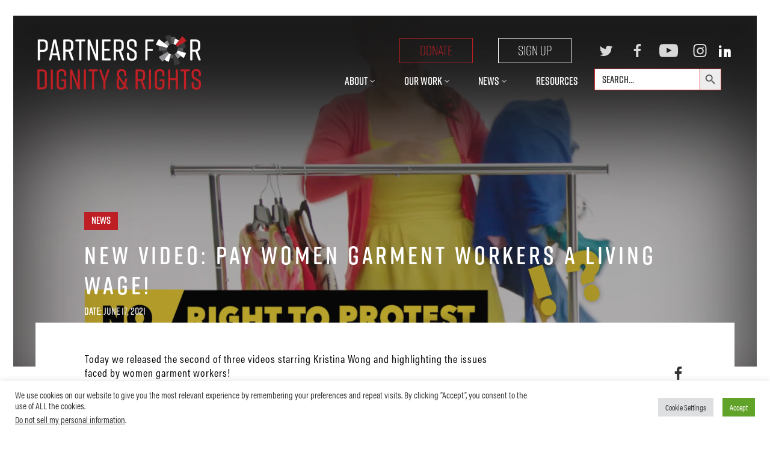

--- FILE ---
content_type: text/html; charset=UTF-8
request_url: https://dignityandrights.org/2021/06/new-video-pay-women-garment-workers-a-living-wage/
body_size: 27920
content:
<!DOCTYPE html>
<!--[if IE 9]><html class="no-js lt-ie9" lang="en"><![endif]-->
<!--[if gt IE 9]><!--> <html class="no-js" lang="en"><!--<![endif]-->
<head>
	<meta charset="utf-8">
<script type="text/javascript">
/* <![CDATA[ */
var gform;gform||(document.addEventListener("gform_main_scripts_loaded",function(){gform.scriptsLoaded=!0}),document.addEventListener("gform/theme/scripts_loaded",function(){gform.themeScriptsLoaded=!0}),window.addEventListener("DOMContentLoaded",function(){gform.domLoaded=!0}),gform={domLoaded:!1,scriptsLoaded:!1,themeScriptsLoaded:!1,isFormEditor:()=>"function"==typeof InitializeEditor,callIfLoaded:function(o){return!(!gform.domLoaded||!gform.scriptsLoaded||!gform.themeScriptsLoaded&&!gform.isFormEditor()||(gform.isFormEditor()&&console.warn("The use of gform.initializeOnLoaded() is deprecated in the form editor context and will be removed in Gravity Forms 3.1."),o(),0))},initializeOnLoaded:function(o){gform.callIfLoaded(o)||(document.addEventListener("gform_main_scripts_loaded",()=>{gform.scriptsLoaded=!0,gform.callIfLoaded(o)}),document.addEventListener("gform/theme/scripts_loaded",()=>{gform.themeScriptsLoaded=!0,gform.callIfLoaded(o)}),window.addEventListener("DOMContentLoaded",()=>{gform.domLoaded=!0,gform.callIfLoaded(o)}))},hooks:{action:{},filter:{}},addAction:function(o,r,e,t){gform.addHook("action",o,r,e,t)},addFilter:function(o,r,e,t){gform.addHook("filter",o,r,e,t)},doAction:function(o){gform.doHook("action",o,arguments)},applyFilters:function(o){return gform.doHook("filter",o,arguments)},removeAction:function(o,r){gform.removeHook("action",o,r)},removeFilter:function(o,r,e){gform.removeHook("filter",o,r,e)},addHook:function(o,r,e,t,n){null==gform.hooks[o][r]&&(gform.hooks[o][r]=[]);var d=gform.hooks[o][r];null==n&&(n=r+"_"+d.length),gform.hooks[o][r].push({tag:n,callable:e,priority:t=null==t?10:t})},doHook:function(r,o,e){var t;if(e=Array.prototype.slice.call(e,1),null!=gform.hooks[r][o]&&((o=gform.hooks[r][o]).sort(function(o,r){return o.priority-r.priority}),o.forEach(function(o){"function"!=typeof(t=o.callable)&&(t=window[t]),"action"==r?t.apply(null,e):e[0]=t.apply(null,e)})),"filter"==r)return e[0]},removeHook:function(o,r,t,n){var e;null!=gform.hooks[o][r]&&(e=(e=gform.hooks[o][r]).filter(function(o,r,e){return!!(null!=n&&n!=o.tag||null!=t&&t!=o.priority)}),gform.hooks[o][r]=e)}});
/* ]]> */
</script>

	<meta http-equiv="X-UA-Compatible" content="IE=edge">
	<meta name="HandheldFriendly" content="True">
	<meta name="MobileOptimized" content="320">
	<meta name="viewport" content="width=device-width, initial-scale=1.0, maximum-scale=1.2, user-scalable=1">
	<meta name="mobile-web-app-capable" content="yes">
	<meta name="apple-mobile-web-app-capable" content="yes">
	<meta name="apple-mobile-web-app-status-bar-style" content="black-translucent">
		<link rel="apple-touch-icon" sizes="180x180" href="https://dignityandrights.org/wp-content/themes/wp-pfdr-rebrand/images/favicons/apple-touch-icon.png">
	<link rel="icon" type="image/png" sizes="32x32" href="https://dignityandrights.org/wp-content/themes/wp-pfdr-rebrand/images/favicons/favicon-32x32.png">
	<link rel="icon" type="image/png" sizes="16x16" href="https://dignityandrights.org/wp-content/themes/wp-pfdr-rebrand/images/favicons/favicon-16x16.png">
	<link rel="manifest" href="https://dignityandrights.org/wp-content/themes/wp-pfdr-rebrand/images/favicons/site.webmanifest">
	<link rel="mask-icon" href="https://dignityandrights.org/wp-content/themes/wp-pfdr-rebrand/images/favicons/safari-pinned-tab.svg" color="#5bbad5">
	<link rel="shortcut icon" href="https://dignityandrights.org/wp-content/themes/wp-pfdr-rebrand/images/favicons/favicon.ico">
	<meta name="msapplication-TileColor" content="#00aba9">
	<meta name="msapplication-config" content="https://dignityandrights.org/wp-content/themes/wp-pfdr-rebrand/images/favicons/browserconfig.xml">
	<meta name="theme-color" content="#ffffff">
	<link rel="stylesheet" href="https://use.typekit.net/haw2otu.css">

	<title>New Video: Pay Women Garment Workers a Living Wage! &#8211; Partners for Dignity &amp; Rights</title>
<meta name='robots' content='max-image-preview:large' />
	<style>img:is([sizes="auto" i], [sizes^="auto," i]) { contain-intrinsic-size: 3000px 1500px }</style>
	<link rel="alternate" type="application/rss+xml" title="Partners for Dignity &amp; Rights &raquo; Feed" href="https://dignityandrights.org/feed/" />
<link rel='stylesheet' id='style-css-css' href='https://dignityandrights.org/wp-content/plugins/online-active-users//assets/css/style.css?ver=6.7.4' type='text/css' media='all' />
<link rel='stylesheet' id='wp-block-library-css' href='https://dignityandrights.org/wp-includes/css/dist/block-library/style.min.css?ver=6.7.4' type='text/css' media='all' />
<style id='wp-block-library-theme-inline-css' type='text/css'>
.wp-block-audio :where(figcaption){color:#555;font-size:13px;text-align:center}.is-dark-theme .wp-block-audio :where(figcaption){color:#ffffffa6}.wp-block-audio{margin:0 0 1em}.wp-block-code{border:1px solid #ccc;border-radius:4px;font-family:Menlo,Consolas,monaco,monospace;padding:.8em 1em}.wp-block-embed :where(figcaption){color:#555;font-size:13px;text-align:center}.is-dark-theme .wp-block-embed :where(figcaption){color:#ffffffa6}.wp-block-embed{margin:0 0 1em}.blocks-gallery-caption{color:#555;font-size:13px;text-align:center}.is-dark-theme .blocks-gallery-caption{color:#ffffffa6}:root :where(.wp-block-image figcaption){color:#555;font-size:13px;text-align:center}.is-dark-theme :root :where(.wp-block-image figcaption){color:#ffffffa6}.wp-block-image{margin:0 0 1em}.wp-block-pullquote{border-bottom:4px solid;border-top:4px solid;color:currentColor;margin-bottom:1.75em}.wp-block-pullquote cite,.wp-block-pullquote footer,.wp-block-pullquote__citation{color:currentColor;font-size:.8125em;font-style:normal;text-transform:uppercase}.wp-block-quote{border-left:.25em solid;margin:0 0 1.75em;padding-left:1em}.wp-block-quote cite,.wp-block-quote footer{color:currentColor;font-size:.8125em;font-style:normal;position:relative}.wp-block-quote:where(.has-text-align-right){border-left:none;border-right:.25em solid;padding-left:0;padding-right:1em}.wp-block-quote:where(.has-text-align-center){border:none;padding-left:0}.wp-block-quote.is-large,.wp-block-quote.is-style-large,.wp-block-quote:where(.is-style-plain){border:none}.wp-block-search .wp-block-search__label{font-weight:700}.wp-block-search__button{border:1px solid #ccc;padding:.375em .625em}:where(.wp-block-group.has-background){padding:1.25em 2.375em}.wp-block-separator.has-css-opacity{opacity:.4}.wp-block-separator{border:none;border-bottom:2px solid;margin-left:auto;margin-right:auto}.wp-block-separator.has-alpha-channel-opacity{opacity:1}.wp-block-separator:not(.is-style-wide):not(.is-style-dots){width:100px}.wp-block-separator.has-background:not(.is-style-dots){border-bottom:none;height:1px}.wp-block-separator.has-background:not(.is-style-wide):not(.is-style-dots){height:2px}.wp-block-table{margin:0 0 1em}.wp-block-table td,.wp-block-table th{word-break:normal}.wp-block-table :where(figcaption){color:#555;font-size:13px;text-align:center}.is-dark-theme .wp-block-table :where(figcaption){color:#ffffffa6}.wp-block-video :where(figcaption){color:#555;font-size:13px;text-align:center}.is-dark-theme .wp-block-video :where(figcaption){color:#ffffffa6}.wp-block-video{margin:0 0 1em}:root :where(.wp-block-template-part.has-background){margin-bottom:0;margin-top:0;padding:1.25em 2.375em}
</style>
<link rel='stylesheet' id='embed-action-network-css' href='https://dignityandrights.org/wp-content/plugins/wp-action-network/blocks/block.css?ver=1765837647' type='text/css' media='all' />
<link rel='stylesheet' id='wp-components-css' href='https://dignityandrights.org/wp-includes/css/dist/components/style.min.css?ver=6.7.4' type='text/css' media='all' />
<link rel='stylesheet' id='wp-preferences-css' href='https://dignityandrights.org/wp-includes/css/dist/preferences/style.min.css?ver=6.7.4' type='text/css' media='all' />
<link rel='stylesheet' id='wp-block-editor-css' href='https://dignityandrights.org/wp-includes/css/dist/block-editor/style.min.css?ver=6.7.4' type='text/css' media='all' />
<link rel='stylesheet' id='popup-maker-block-library-style-css' href='https://dignityandrights.org/wp-content/plugins/popup-maker/dist/packages/block-library-style.css?ver=dbea705cfafe089d65f1' type='text/css' media='all' />
<link rel='stylesheet' id='editorskit-frontend-css' href='https://dignityandrights.org/wp-content/plugins/block-options/build/style.build.css?ver=new' type='text/css' media='all' />
<style id='ghostkit-typography-inline-css' type='text/css'>
 
</style>
<style id='classic-theme-styles-inline-css' type='text/css'>
/*! This file is auto-generated */
.wp-block-button__link{color:#fff;background-color:#32373c;border-radius:9999px;box-shadow:none;text-decoration:none;padding:calc(.667em + 2px) calc(1.333em + 2px);font-size:1.125em}.wp-block-file__button{background:#32373c;color:#fff;text-decoration:none}
</style>
<style id='global-styles-inline-css' type='text/css'>
:root{--wp--preset--aspect-ratio--square: 1;--wp--preset--aspect-ratio--4-3: 4/3;--wp--preset--aspect-ratio--3-4: 3/4;--wp--preset--aspect-ratio--3-2: 3/2;--wp--preset--aspect-ratio--2-3: 2/3;--wp--preset--aspect-ratio--16-9: 16/9;--wp--preset--aspect-ratio--9-16: 9/16;--wp--preset--color--black: #000000;--wp--preset--color--cyan-bluish-gray: #abb8c3;--wp--preset--color--white: #ffffff;--wp--preset--color--pale-pink: #f78da7;--wp--preset--color--vivid-red: #cf2e2e;--wp--preset--color--luminous-vivid-orange: #ff6900;--wp--preset--color--luminous-vivid-amber: #fcb900;--wp--preset--color--light-green-cyan: #7bdcb5;--wp--preset--color--vivid-green-cyan: #00d084;--wp--preset--color--pale-cyan-blue: #8ed1fc;--wp--preset--color--vivid-cyan-blue: #0693e3;--wp--preset--color--vivid-purple: #9b51e0;--wp--preset--color--light-gray: #f5f5f5;--wp--preset--color--medium-gray: #999;--wp--preset--color--dark-gray: #333;--wp--preset--gradient--vivid-cyan-blue-to-vivid-purple: linear-gradient(135deg,rgba(6,147,227,1) 0%,rgb(155,81,224) 100%);--wp--preset--gradient--light-green-cyan-to-vivid-green-cyan: linear-gradient(135deg,rgb(122,220,180) 0%,rgb(0,208,130) 100%);--wp--preset--gradient--luminous-vivid-amber-to-luminous-vivid-orange: linear-gradient(135deg,rgba(252,185,0,1) 0%,rgba(255,105,0,1) 100%);--wp--preset--gradient--luminous-vivid-orange-to-vivid-red: linear-gradient(135deg,rgba(255,105,0,1) 0%,rgb(207,46,46) 100%);--wp--preset--gradient--very-light-gray-to-cyan-bluish-gray: linear-gradient(135deg,rgb(238,238,238) 0%,rgb(169,184,195) 100%);--wp--preset--gradient--cool-to-warm-spectrum: linear-gradient(135deg,rgb(74,234,220) 0%,rgb(151,120,209) 20%,rgb(207,42,186) 40%,rgb(238,44,130) 60%,rgb(251,105,98) 80%,rgb(254,248,76) 100%);--wp--preset--gradient--blush-light-purple: linear-gradient(135deg,rgb(255,206,236) 0%,rgb(152,150,240) 100%);--wp--preset--gradient--blush-bordeaux: linear-gradient(135deg,rgb(254,205,165) 0%,rgb(254,45,45) 50%,rgb(107,0,62) 100%);--wp--preset--gradient--luminous-dusk: linear-gradient(135deg,rgb(255,203,112) 0%,rgb(199,81,192) 50%,rgb(65,88,208) 100%);--wp--preset--gradient--pale-ocean: linear-gradient(135deg,rgb(255,245,203) 0%,rgb(182,227,212) 50%,rgb(51,167,181) 100%);--wp--preset--gradient--electric-grass: linear-gradient(135deg,rgb(202,248,128) 0%,rgb(113,206,126) 100%);--wp--preset--gradient--midnight: linear-gradient(135deg,rgb(2,3,129) 0%,rgb(40,116,252) 100%);--wp--preset--font-size--small: 13px;--wp--preset--font-size--medium: 20px;--wp--preset--font-size--large: 36px;--wp--preset--font-size--x-large: 42px;--wp--preset--spacing--20: 0.44rem;--wp--preset--spacing--30: 0.67rem;--wp--preset--spacing--40: 1rem;--wp--preset--spacing--50: 1.5rem;--wp--preset--spacing--60: 2.25rem;--wp--preset--spacing--70: 3.38rem;--wp--preset--spacing--80: 5.06rem;--wp--preset--shadow--natural: 6px 6px 9px rgba(0, 0, 0, 0.2);--wp--preset--shadow--deep: 12px 12px 50px rgba(0, 0, 0, 0.4);--wp--preset--shadow--sharp: 6px 6px 0px rgba(0, 0, 0, 0.2);--wp--preset--shadow--outlined: 6px 6px 0px -3px rgba(255, 255, 255, 1), 6px 6px rgba(0, 0, 0, 1);--wp--preset--shadow--crisp: 6px 6px 0px rgba(0, 0, 0, 1);}:where(.is-layout-flex){gap: 0.5em;}:where(.is-layout-grid){gap: 0.5em;}body .is-layout-flex{display: flex;}.is-layout-flex{flex-wrap: wrap;align-items: center;}.is-layout-flex > :is(*, div){margin: 0;}body .is-layout-grid{display: grid;}.is-layout-grid > :is(*, div){margin: 0;}:where(.wp-block-columns.is-layout-flex){gap: 2em;}:where(.wp-block-columns.is-layout-grid){gap: 2em;}:where(.wp-block-post-template.is-layout-flex){gap: 1.25em;}:where(.wp-block-post-template.is-layout-grid){gap: 1.25em;}.has-black-color{color: var(--wp--preset--color--black) !important;}.has-cyan-bluish-gray-color{color: var(--wp--preset--color--cyan-bluish-gray) !important;}.has-white-color{color: var(--wp--preset--color--white) !important;}.has-pale-pink-color{color: var(--wp--preset--color--pale-pink) !important;}.has-vivid-red-color{color: var(--wp--preset--color--vivid-red) !important;}.has-luminous-vivid-orange-color{color: var(--wp--preset--color--luminous-vivid-orange) !important;}.has-luminous-vivid-amber-color{color: var(--wp--preset--color--luminous-vivid-amber) !important;}.has-light-green-cyan-color{color: var(--wp--preset--color--light-green-cyan) !important;}.has-vivid-green-cyan-color{color: var(--wp--preset--color--vivid-green-cyan) !important;}.has-pale-cyan-blue-color{color: var(--wp--preset--color--pale-cyan-blue) !important;}.has-vivid-cyan-blue-color{color: var(--wp--preset--color--vivid-cyan-blue) !important;}.has-vivid-purple-color{color: var(--wp--preset--color--vivid-purple) !important;}.has-black-background-color{background-color: var(--wp--preset--color--black) !important;}.has-cyan-bluish-gray-background-color{background-color: var(--wp--preset--color--cyan-bluish-gray) !important;}.has-white-background-color{background-color: var(--wp--preset--color--white) !important;}.has-pale-pink-background-color{background-color: var(--wp--preset--color--pale-pink) !important;}.has-vivid-red-background-color{background-color: var(--wp--preset--color--vivid-red) !important;}.has-luminous-vivid-orange-background-color{background-color: var(--wp--preset--color--luminous-vivid-orange) !important;}.has-luminous-vivid-amber-background-color{background-color: var(--wp--preset--color--luminous-vivid-amber) !important;}.has-light-green-cyan-background-color{background-color: var(--wp--preset--color--light-green-cyan) !important;}.has-vivid-green-cyan-background-color{background-color: var(--wp--preset--color--vivid-green-cyan) !important;}.has-pale-cyan-blue-background-color{background-color: var(--wp--preset--color--pale-cyan-blue) !important;}.has-vivid-cyan-blue-background-color{background-color: var(--wp--preset--color--vivid-cyan-blue) !important;}.has-vivid-purple-background-color{background-color: var(--wp--preset--color--vivid-purple) !important;}.has-black-border-color{border-color: var(--wp--preset--color--black) !important;}.has-cyan-bluish-gray-border-color{border-color: var(--wp--preset--color--cyan-bluish-gray) !important;}.has-white-border-color{border-color: var(--wp--preset--color--white) !important;}.has-pale-pink-border-color{border-color: var(--wp--preset--color--pale-pink) !important;}.has-vivid-red-border-color{border-color: var(--wp--preset--color--vivid-red) !important;}.has-luminous-vivid-orange-border-color{border-color: var(--wp--preset--color--luminous-vivid-orange) !important;}.has-luminous-vivid-amber-border-color{border-color: var(--wp--preset--color--luminous-vivid-amber) !important;}.has-light-green-cyan-border-color{border-color: var(--wp--preset--color--light-green-cyan) !important;}.has-vivid-green-cyan-border-color{border-color: var(--wp--preset--color--vivid-green-cyan) !important;}.has-pale-cyan-blue-border-color{border-color: var(--wp--preset--color--pale-cyan-blue) !important;}.has-vivid-cyan-blue-border-color{border-color: var(--wp--preset--color--vivid-cyan-blue) !important;}.has-vivid-purple-border-color{border-color: var(--wp--preset--color--vivid-purple) !important;}.has-vivid-cyan-blue-to-vivid-purple-gradient-background{background: var(--wp--preset--gradient--vivid-cyan-blue-to-vivid-purple) !important;}.has-light-green-cyan-to-vivid-green-cyan-gradient-background{background: var(--wp--preset--gradient--light-green-cyan-to-vivid-green-cyan) !important;}.has-luminous-vivid-amber-to-luminous-vivid-orange-gradient-background{background: var(--wp--preset--gradient--luminous-vivid-amber-to-luminous-vivid-orange) !important;}.has-luminous-vivid-orange-to-vivid-red-gradient-background{background: var(--wp--preset--gradient--luminous-vivid-orange-to-vivid-red) !important;}.has-very-light-gray-to-cyan-bluish-gray-gradient-background{background: var(--wp--preset--gradient--very-light-gray-to-cyan-bluish-gray) !important;}.has-cool-to-warm-spectrum-gradient-background{background: var(--wp--preset--gradient--cool-to-warm-spectrum) !important;}.has-blush-light-purple-gradient-background{background: var(--wp--preset--gradient--blush-light-purple) !important;}.has-blush-bordeaux-gradient-background{background: var(--wp--preset--gradient--blush-bordeaux) !important;}.has-luminous-dusk-gradient-background{background: var(--wp--preset--gradient--luminous-dusk) !important;}.has-pale-ocean-gradient-background{background: var(--wp--preset--gradient--pale-ocean) !important;}.has-electric-grass-gradient-background{background: var(--wp--preset--gradient--electric-grass) !important;}.has-midnight-gradient-background{background: var(--wp--preset--gradient--midnight) !important;}.has-small-font-size{font-size: var(--wp--preset--font-size--small) !important;}.has-medium-font-size{font-size: var(--wp--preset--font-size--medium) !important;}.has-large-font-size{font-size: var(--wp--preset--font-size--large) !important;}.has-x-large-font-size{font-size: var(--wp--preset--font-size--x-large) !important;}
:where(.wp-block-post-template.is-layout-flex){gap: 1.25em;}:where(.wp-block-post-template.is-layout-grid){gap: 1.25em;}
:where(.wp-block-columns.is-layout-flex){gap: 2em;}:where(.wp-block-columns.is-layout-grid){gap: 2em;}
:root :where(.wp-block-pullquote){font-size: 1.5em;line-height: 1.6;}
</style>
<link rel='stylesheet' id='cookie-law-info-css' href='https://dignityandrights.org/wp-content/plugins/cookie-law-info/legacy/public/css/cookie-law-info-public.css?ver=3.3.8' type='text/css' media='all' />
<link rel='stylesheet' id='cookie-law-info-gdpr-css' href='https://dignityandrights.org/wp-content/plugins/cookie-law-info/legacy/public/css/cookie-law-info-gdpr.css?ver=3.3.8' type='text/css' media='all' />
<link rel='stylesheet' id='sbttb-fonts-css' href='https://dignityandrights.org/wp-content/plugins/smooth-back-to-top-button/assets/css/sbttb-fonts.css?ver=1.2' type='text/css' media='all' />
<link rel='stylesheet' id='sbttb-style-css' href='https://dignityandrights.org/wp-content/plugins/smooth-back-to-top-button/assets/css/smooth-back-to-top-button.css?ver=1.2' type='text/css' media='all' />
<link rel='stylesheet' id='ivory-search-styles-css' href='https://dignityandrights.org/wp-content/plugins/add-search-to-menu/public/css/ivory-search.min.css?ver=5.5.13' type='text/css' media='all' />
<link rel='stylesheet' id='search-filter-plugin-styles-css' href='https://dignityandrights.org/wp-content/plugins/search-filter-pro/public/assets/css/search-filter.min.css?ver=2.5.21' type='text/css' media='all' />
<link rel='stylesheet' id='ghostkit-classic-theme-fallback-css' href='https://dignityandrights.org/wp-content/plugins/ghostkit/assets/css/fallback-classic-theme.css?ver=1765838091' type='text/css' media='all' />
<link rel='stylesheet' id='ghostkit-css' href='https://dignityandrights.org/wp-content/plugins/ghostkit/build/gutenberg/style.css?ver=1765838091' type='text/css' media='all' />
<link rel='stylesheet' id='style-css' href='https://dignityandrights.org/wp-content/themes/wp-pfdr-rebrand/css/style.min.css?ver=1738877264' type='text/css' media='all' />
<link rel='stylesheet' id='eeb-css-frontend-css' href='https://dignityandrights.org/wp-content/plugins/email-encoder-bundle/core/includes/assets/css/style.css?ver=251215-223350' type='text/css' media='all' />
<link rel='stylesheet' id='popup-maker-site-css' href='//dignityandrights.org/wp-content/uploads/pum/pum-site-styles.css?generated=1749592961&#038;ver=1.21.5' type='text/css' media='all' />
<script type="text/javascript" src="https://dignityandrights.org/wp-includes/js/jquery/jquery.min.js?ver=3.7.1" id="jquery-core-js"></script>
<script type="text/javascript" src="https://dignityandrights.org/wp-includes/js/jquery/jquery-migrate.min.js?ver=3.4.1" id="jquery-migrate-js"></script>
<script type="text/javascript" id="cookie-law-info-js-extra">
/* <![CDATA[ */
var Cli_Data = {"nn_cookie_ids":[],"cookielist":[],"non_necessary_cookies":[],"ccpaEnabled":"1","ccpaRegionBased":"","ccpaBarEnabled":"1","strictlyEnabled":["necessary","obligatoire"],"ccpaType":"ccpa_gdpr","js_blocking":"1","custom_integration":"","triggerDomRefresh":"","secure_cookies":""};
var cli_cookiebar_settings = {"animate_speed_hide":"500","animate_speed_show":"500","background":"#FFF","border":"#b1a6a6c2","border_on":"","button_1_button_colour":"#61a229","button_1_button_hover":"#4e8221","button_1_link_colour":"#fff","button_1_as_button":"1","button_1_new_win":"","button_2_button_colour":"#333","button_2_button_hover":"#292929","button_2_link_colour":"#444","button_2_as_button":"","button_2_hidebar":"","button_3_button_colour":"#dedfe0","button_3_button_hover":"#b2b2b3","button_3_link_colour":"#333333","button_3_as_button":"1","button_3_new_win":"","button_4_button_colour":"#dedfe0","button_4_button_hover":"#b2b2b3","button_4_link_colour":"#333333","button_4_as_button":"1","button_7_button_colour":"#61a229","button_7_button_hover":"#4e8221","button_7_link_colour":"#fff","button_7_as_button":"1","button_7_new_win":"","font_family":"inherit","header_fix":"","notify_animate_hide":"1","notify_animate_show":"","notify_div_id":"#cookie-law-info-bar","notify_position_horizontal":"right","notify_position_vertical":"bottom","scroll_close":"","scroll_close_reload":"","accept_close_reload":"","reject_close_reload":"","showagain_tab":"","showagain_background":"#fff","showagain_border":"#000","showagain_div_id":"#cookie-law-info-again","showagain_x_position":"100px","text":"#333333","show_once_yn":"","show_once":"10000","logging_on":"","as_popup":"","popup_overlay":"1","bar_heading_text":"","cookie_bar_as":"banner","popup_showagain_position":"bottom-right","widget_position":"left"};
var log_object = {"ajax_url":"https:\/\/dignityandrights.org\/wp-admin\/admin-ajax.php"};
/* ]]> */
</script>
<script type="text/javascript" src="https://dignityandrights.org/wp-content/plugins/cookie-law-info/legacy/public/js/cookie-law-info-public.js?ver=3.3.8" id="cookie-law-info-js"></script>
<script type="text/javascript" id="cookie-law-info-ccpa-js-extra">
/* <![CDATA[ */
var ccpa_data = {"opt_out_prompt":"Do you really wish to opt out?","opt_out_confirm":"Confirm","opt_out_cancel":"Cancel"};
/* ]]> */
</script>
<script type="text/javascript" src="https://dignityandrights.org/wp-content/plugins/cookie-law-info/legacy/admin/modules/ccpa/assets/js/cookie-law-info-ccpa.js?ver=3.3.8" id="cookie-law-info-ccpa-js"></script>
<script type="text/javascript" id="wk-tag-manager-script-js-after">
/* <![CDATA[ */
function shouldTrack(){
var trackLoggedIn = false;
var loggedIn = false;
if(!loggedIn){
return true;
} else if( trackLoggedIn ) {
return true;
}
return false;
}
function hasWKGoogleAnalyticsCookie() {
return (new RegExp('wp_wk_ga_untrack_' + document.location.hostname)).test(document.cookie);
}
if (!hasWKGoogleAnalyticsCookie() && shouldTrack()) {
//Google Tag Manager
(function (w, d, s, l, i) {
w[l] = w[l] || [];
w[l].push({
'gtm.start':
new Date().getTime(), event: 'gtm.js'
});
var f = d.getElementsByTagName(s)[0],
j = d.createElement(s), dl = l != 'dataLayer' ? '&l=' + l : '';
j.async = true;
j.src =
'https://www.googletagmanager.com/gtm.js?id=' + i + dl;
f.parentNode.insertBefore(j, f);
})(window, document, 'script', 'dataLayer', 'GTM-N9F46R2');
}
/* ]]> */
</script>
<script type="text/javascript" id="search-filter-plugin-build-js-extra">
/* <![CDATA[ */
var SF_LDATA = {"ajax_url":"https:\/\/dignityandrights.org\/wp-admin\/admin-ajax.php","home_url":"https:\/\/dignityandrights.org\/","extensions":[]};
/* ]]> */
</script>
<script type="text/javascript" src="https://dignityandrights.org/wp-content/plugins/search-filter-pro/public/assets/js/search-filter-build.min.js?ver=2.5.21" id="search-filter-plugin-build-js"></script>
<script type="text/javascript" src="https://dignityandrights.org/wp-content/plugins/search-filter-pro/public/assets/js/chosen.jquery.min.js?ver=2.5.21" id="search-filter-plugin-chosen-js"></script>
<script type="text/javascript" src="https://dignityandrights.org/wp-content/themes/wp-pfdr-rebrand/js/slick.min.js?ver=6.7.4" id="slick-js"></script>
<script type="text/javascript" src="https://dignityandrights.org/wp-content/themes/wp-pfdr-rebrand/js/header.min.js?ver=1593507284" id="header-js"></script>
<script type="text/javascript" id="beehive-gtm-frontend-header-js-after">
/* <![CDATA[ */
var dataLayer = [{"post_id":13555,"post_title":"New Video: Pay Women Garment Workers a Living Wage!","post_type":"post","post_date":"2021-06-17","post_categories":["news"]}];
(function(w,d,s,l,i){w[l]=w[l]||[];w[l].push({'gtm.start':
			new Date().getTime(),event:'gtm.js'});var f=d.getElementsByTagName(s)[0],
			j=d.createElement(s),dl=l!='dataLayer'?'&l='+l:'';j.async=true;j.src=
			'https://www.googletagmanager.com/gtm.js?id='+i+dl;f.parentNode.insertBefore(j,f);
			})(window,document,'script','dataLayer','GTM-N9F46R2');
/* ]]> */
</script>
<script type="text/javascript" src="https://dignityandrights.org/wp-content/plugins/email-encoder-bundle/core/includes/assets/js/custom.js?ver=251215-223350" id="eeb-js-frontend-js"></script>
<link rel="https://api.w.org/" href="https://dignityandrights.org/wp-json/" /><link rel="alternate" title="JSON" type="application/json" href="https://dignityandrights.org/wp-json/wp/v2/posts/13555" /><link rel="canonical" href="https://dignityandrights.org/2021/06/new-video-pay-women-garment-workers-a-living-wage/" />
<link rel="alternate" title="oEmbed (JSON)" type="application/json+oembed" href="https://dignityandrights.org/wp-json/oembed/1.0/embed?url=https%3A%2F%2Fdignityandrights.org%2F2021%2F06%2Fnew-video-pay-women-garment-workers-a-living-wage%2F" />
<link rel="alternate" title="oEmbed (XML)" type="text/xml+oembed" href="https://dignityandrights.org/wp-json/oembed/1.0/embed?url=https%3A%2F%2Fdignityandrights.org%2F2021%2F06%2Fnew-video-pay-women-garment-workers-a-living-wage%2F&#038;format=xml" />

            <style type="text/css">
                .progress-wrap {
                    bottom: 50px;
                    height: 46px;
                    width: 46px;
                    border-radius: 46px;
                    background-color: #ffffff;
                    box-shadow: inset 0 0 0 2px #cccccc;
                }

                .progress-wrap.btn-left-side {
                    left: 50px;
                }

                .progress-wrap.btn-right-side {
                    right: 50px;
                }

				.progress-wrap.btn-center {
					inset-inline: 0;
					margin-inline: auto;
				}

                .progress-wrap::after {
                    width: 46px;
                    height: 46px;
                    color: #1f2029;
                    font-size: 24px;
                    content: '\e911';
                    line-height: 46px;
                }

                .progress-wrap:hover::after {
                    color: #dd3333;
                }

                .progress-wrap svg.progress-circle path {
                    stroke: #dd3333;
                    stroke-width: 2px;
                }

                
                
                
            </style>

					<style type="text/css">
			.ghostkit-effects-enabled .ghostkit-effects-reveal {
				pointer-events: none;
				visibility: hidden;
			}
		</style>
		<script>
			if (!window.matchMedia('(prefers-reduced-motion: reduce)').matches) {
				document.documentElement.classList.add(
					'ghostkit-effects-enabled'
				);
			}
		</script>
							<!-- Google Analytics tracking code output by Beehive Analytics -->
						<script async src="https://www.googletagmanager.com/gtag/js?id=G-KJ6R0PWMG2&l=beehiveDataLayer"></script>
		<script>
						window.beehiveDataLayer = window.beehiveDataLayer || [];
			function beehive_ga() {beehiveDataLayer.push(arguments);}
			beehive_ga('js', new Date())
						beehive_ga('config', 'G-KJ6R0PWMG2', {
				'anonymize_ip': false,
				'allow_google_signals': false,
			})
					</script>
		<link rel="icon" href="https://dignityandrights.org/wp-content/uploads/2023/03/cropped-Screen-Shot-2021-09-15-at-7.55.11-AM-32x32.png" sizes="32x32" />
<link rel="icon" href="https://dignityandrights.org/wp-content/uploads/2023/03/cropped-Screen-Shot-2021-09-15-at-7.55.11-AM-192x192.png" sizes="192x192" />
<link rel="apple-touch-icon" href="https://dignityandrights.org/wp-content/uploads/2023/03/cropped-Screen-Shot-2021-09-15-at-7.55.11-AM-180x180.png" />
<meta name="msapplication-TileImage" content="https://dignityandrights.org/wp-content/uploads/2023/03/cropped-Screen-Shot-2021-09-15-at-7.55.11-AM-270x270.png" />
		<style type="text/css" id="wp-custom-css">
			/* Homepage Marquee H2 Font Size Change - March 2023 */
.page-id-16 .marq h2{
	font-size: 96px!important;
	line-height: 100px;
	word-spacing:30px;
}
/* Podcast player updates */
.podcast-new{
    width:50%;
    height:484px;
}
.pp-podcast.playerview{
    background-color:#1a1919 !important;
    color:white;
}
.pp-podcast *{
    color:white !important;
}
.ppshare__social, .ppsocial{
    background:#BE1F24!important;
}
.episode-single__title, .episode-single__author, .byname, .single-author{
    color:#000!important;
}
.episode-single__close, .btn-icon-wrap{
    background:#000!important;
}
@media screen and (max-width:450px){
	.podcast-new{
		width:100%;
	}
	.media-audio.has-featured.narrow-player .pod-launch{
		display:none;
	}
	.ppjs__audio-controls .ppjs__secondary-controls .ppjs__control_btns{
		display:block !important;
	}
}

#gform_wrapper_2{
    padding-top:0;
}
.feeds{
    min-height:0;
}
.kick__dek p{
    width:440px;
}

/* Popup Signup Form Center */
#can_embed_form h2{
    text-align:center!important;
}

/* fix covid-19 image on homepage */
.kick .kick--grfx img{
    object-fit:contain;
    o-object-fit:contain;
}
/* square up images on covid-19 page */
.wp-block-media-text__media img, .wp-block-media-text__media video{
    height:100%;
}
.foot-nav__item {display:flex;flex-basis:180px;}

/* Align Contact sub-menu item in About menu */
.nav__link {
    justify-content:flex-start;
}

#gform_2 #gform_fields_2 input, #gform_2 #gform_submit_button_2{
    font-size:20px;
    padding-right:0px;
}
/* Hide honeypot validation field */
#gform_fields_2 #field_2_2, #field_2_3 {
    display:none !important;
}
/* Contact Page */
#gform_2 #field_2_2, #field_1_7, #field_1_10{
    display: none;
}
/* Get Involved Page */
#gform_2 #field_2_2, #gform_3 #field_3_10{
    display: none;
}

/* Hide email signup field on Get Involved page, Contact page & Donate page */
.page-id-12550 #gform_wrapper_2 #gform_2{
    display:none;
}
.page-id-7884 #gform_wrapper_2 #gform_2{
    display:none;
}
.page-id-2 #gform_wrapper_2 #gform_2{
    display:none;
}

.covid, .has-medium-font-size{
    margin-right:20px;
}

/* CSS Report Lazy Blocks */
/* New Report Feb 2023 */
.report-nav-buttons{
	display:flex;
	margin-bottom:20px;
}
.left-button{
	float:left;
	padding:6px;
	font-weight:800;
}
.right-button{
	flex-grow:1;
	text-align:right;
	padding:6px;
	font-weight:800;
}

.large-red-header{
font-size:1.4em;
font-weight:800;
font-family:Helvetica;
line-height:1.5em;
color:#be1f24;
margin-bottom:15px;
margin-top:10px;
}

.entry__body>div li:not(.submenu__item):not(.gfield){
font-weight:normal;
font-size:1.1em;
line-height:1.3em;
}

.entry__body p{
font-family:acumin-pro-condensed,sans-serif !important;
}

.red-dash-shaded-quote-box{
display:inline-block;
width:95%;
font-family:Helvetica;
color:#BE1F24;
padding:20px;
background-color:#FBF7F5;
border-width:4px;
border-style:dashed;
border-color:#BE1F24;
margin-bottom:30px; 
}

.red-dash-shaded-quote-box p{
padding-bottom:10px;
}

.shaded-box-curved-edges{
font-family:Helvetica;
padding:15px;
background-color:#FCF6E9;
border-radius: 20px 0%;
padding-left:50px;
padding-right:20px;
margin-bottom:20px; 
}

.indent{
line-height:1.3em;
margin-left:8%;
margin-right:10%;
}

span.purple {
  background:#462450;
   border-radius: 0.8em;
  -moz-border-radius: 0.8em;
  -webkit-border-radius: 0.8em;
  color: #ffffff;
  display: inline-block;
  font-weight: bold;
  line-height: 1.6em;
  margin-right: 15px;
  text-align: center;
  width: 1.6em;
}

span.maroon {
  background:#88353A;
  border-radius: 0.8em;
  -moz-border-radius: 0.8em;
  -webkit-border-radius: 0.8em;
  color: #fff;
  display: inline-block;
  font-weight: bold;
  line-height: 1.6em;
  margin-right: 15px;
  text-align: center;
  width: 1.6em; 
}

span.tomato {
  background:#A94433;
  border-radius: 0.8em;
  -moz-border-radius: 0.8em;
  -webkit-border-radius: 0.8em;
  color: #ffffff;
  display: inline-block;
  font-weight: bold;
  line-height: 1.6em;
  margin-right: 15px;
  text-align: center;
  width: 1.6em; 
}

span.orange {
  background:#C27C3C;
  border-radius: 0.8em;
  -moz-border-radius: 0.8em;
  -webkit-border-radius: 0.8em;
  color: #ffffff;
  display: inline-block;
  font-weight: bold;
  line-height: 1.6em;
  margin-right: 15px;
  text-align: center;
  width: 1.6em; 
}

span.lime {
  background:#3C854B;
  border-radius: 0.8em;
  -moz-border-radius: 0.8em;
  -webkit-border-radius: 0.8em;
  color: #ffffff;
  display: inline-block;
  font-weight: bold;
  line-height: 1.6em;
  margin-right: 15px;
  text-align: center;
  width: 1.6em; 
}

span.forest {
  background:#254546;
  border-radius: 0.8em;
  -moz-border-radius: 0.8em;
  -webkit-border-radius: 0.8em;
  color: #ffffff;
  display: inline-block;
  font-weight: bold;
  line-height: 1.6em;
  margin-right: 15px;
  text-align: center;
  width: 1.6em; 
}

.quote-blue-dashed{
display:inline-block;
text-align:center;
font-family:Arial;
font-weight:300;
font-size:1.12em;
line-height:1.3em;
color:#28407E;
padding:10px;
border-width:4px;
border-top-style: dashed;
border-bottom-style:dashed;
border-color:#28407E;
margin-left:100px; 
margin-right:100px;
margin-top:30px;
margin-bottom:50px;
}

.red-heading1 h1{
line-height:1.2em;
color:#be1f24;
margin-bottom:15px;   
font-size: 2em;
margin-block-start: 0.67em;
margin-block-end: 0.67em;
margin-inline-start: 0px;
margin-inline-end: 0px;
font-weight: bold;
}

.purple-dashed-box h2{
padding: 0px 0px 20px 0px;
font-weight:900;
font-size:1.2em;
}

.purple-dashed-box{
display:inline-block;
font-family:Helvetica;
font-weight:500;
font-size:1em;
line-height:1.2em;
color:#3A1648;
padding: 20px 40px 30px 40px;
border-width:1px;
border-style: dashed;
border-color:#3A1648;
margin-top:30px;
margin-bottom:50px;
}

.black-dashed-box{
display:inline-block;
font-family:acumin-pro-condensed,sans-serif;
padding: 20px 40px 30px 40px;
border-width:1px;
border-style: dashed;
border-color:#000;
margin-top:30px;
margin-bottom:50px;
}

.black-dashed-box h2{
padding: 0px 0px 20px 0px;
font-weight:900 !important;
font-size:1.2em !important;
}

.black-dashed-box ul li:before {
font-family:acumin-pro-condensed,sans-serif;
content: '• ';
position:relative;
margin-left:20px;
list-style-position:inside;
}

.black-dashed-box ul{
font-family:acumin-pro-condensed,sans-serif;
text-indent: -30px;
margin-left:30px;
}

.black-dashed-box li{
font-family:acumin-pro-condensed,sans-serif;
/*font-weight:400!important;
line-height:18px;*/
}

/* New Report CSS Feb 2021 */
.entry__body > div .wp-block-columns{
margin-bottom:12px;
}
.report-byline{
font-family:Helvetica;
margin-top:-40px;
margin-bottom:30px;
}
.intro-red{
font-family:Helvetica;
font-size:22px;
line-height:1.2em;
color:#be1f24;
margin-bottom:15px;
}
.intro-grey{
font-family:Helvetica;
font-size:22px;
color:gray;
line-height:1.2em;
margin-bottom:20px;
}
.intro-grey-text-footnote-shaded-box{
font-family:Helvetica;
padding:10px;
background-color:#EEBFBF;
border-width:1px;
border-style:solid;
border-color:red;
font-size:20px;
color:#505050;
line-height:1.2em;
margin-bottom:20px;
}
.report h3{
width:100%;
font-size:28px!important;
font-weight:bold;
font-family:Helvetica!important;
color:#000000;
letter-spacing:0px!important;
line-height:1.3em!important;
padding-bottom:10px;
margin-top:10px;
}
.unshaded-box{
font-family:Helvetica;
padding:10px;
border-width:1px;
border-style:solid;
border-color:red;
margin-bottom:30px;
}
.unshaded-box ul li:before {
font-family:Helvetica;
content: '- ';
position:relative;
margin-left:20px;
list-style-position:inside;
}
.unshaded-box ul{
font-family:Helvetica;
text-indent: -30px;
margin-left:30px;
}
.unshaded-box li{
font-weight:400!important;
line-height:18px;
}
.report-nav-sub-header{
display:list-item;
list-style-type:square;
list-style-position:inside;
margin-left:20px;
font-weight:normal!important;
}
.report-nav-sub-header ul li:before{
color:black;
}
.wp-block-lazyblock-report-navigation-links-subs{
background-color:lightgray;
padding-left:20px;
padding-bottom:10px;
padding-top:-20px;
padding-bottom:4px;
}

/* Original Report CSS 2020 */
.report{
display:flex;
flex-direction:row;
flex-wrap:wrap;
justify-content:space-around;
font-size:12px;
font-family:Helvetica;
margin:auto;
}
.stats{
display:flex;
flex-direction:column;
flex-wrap:wrap;
justify-content:space-between;
font-size:12px;
font-family:Helvetica;
margin:auto;
}
.report .column.one{
flex-basis:100%;
flex:6;
}
.report .column.two{
flex-basis:100%;
flex:2;
display:flex;
flex-wrap:wrap;
justify-content:flex-end;
}
.report h1{
margin-bottom:-58px;
font-size:44px;
font-family:Helvetica;
font-weight:bold;
color:#000000;
}
.report r2{
font-size:34px;
font-family:Helvetica;
font-weight:500;
color:#595959;
}
.report-toc{
font-size:26px;
text-transform: uppercase;
}
.wp-block-lazyblock-report-navigation-links{
background-color:lightgray;
padding-left:20px;
padding-right:20px;
}
.report img{
width:200px;
padding-right:10px;
}
.report-nav-link{
display:list-item;
list-style-type: disc;
list-style-position: inside;
font-weight:bold;
padding-bottom:4px;
}
.is-style-wide{
padding-top:30px;
}

/* Changing image stats from 300px to 99%; removed 10px padding */
.stats img{
display:block;
width:99%;
margin-right:auto;
}
.stats a{
font-size:10px;
color:#000000;
text-align:right;
text-decoration:underline;
margin-right:4px;
}
.stats a:link{
color:red;
}
.stats s3{
font-size:28px;
font-family:Helvetica;
font-weight:normal;
text-transform:none;
color:#000000;
}
.stats p{
font-size:16px;
font-family:Helvetica;
line-height:16px;
padding-bottom:11px;
}
.footnotes p{
display:block;
font-size:11px;
font-family:Helvetica;
line-height:11px;
padding-left:1em;
text-indent:-1em;
}
.footnotes a{
font-family:Helvetica;
font-size:11px;
line-height:10px;
}
.footnotes a:link{
color:#be1f24;
}
.stats {
margin:0 0 0 20px;
}
.report .column.two h4{
font-size:11px;
font-family:Helvetica;
font-weight:normal;
color:#595959;
padding-right:28px;
margin-top:-14px;
}
.report-date {
width:100%;
text-align:right;
font-size:14px;
font-family:Helvetica;
font-weight:normal;
font-style:italic;
color:#595959;
}
.report r1{
width:100%;
padding-top:4px;
font-size:30px;
font-weight:bold;
text-transform:uppercase;
color:#fff;
background-color:#000000;
}
.report h2{
width:100%;
font-size:36px;
font-family:Helvetica;
font-weight:bold;
color:#000000;
margin-bottom:10px;
line-height:1.2em;
}
sup{
vertical-align:super;
font-size:x-small;
}

@media only screen and (max-width: 768px) {
	.report{
		display:flex;
		flex-direction: column;
	}
	.entry__hed--grfx > img{
		overflow:auto;
		min-width:unset;
    object-fit:contain;
		height:auto;
		margin-top:5%;
	}
	/* CH Added 3/12/25 to shrink featured image on mobile */
	.entry__hed{
		min-height:50px!important;
	}
}

@media screen and (min-width: 769px) {
	/* Footer Small Menu buttons & social icons Feb 2025 CH */
  .foot .sm-nav {
		flex: 0 1 720px;
		justify-content:flex-start;
	}
}		</style>
					<style type="text/css" media="screen">
			/* Ivory search custom CSS code */
			.is-form-style.is-form-style-3 input.is-search-input {
font-family: rift-soft,sans-serif;
font-size:17px!important;
}			</style>
					<style type="text/css">
					.is-form-id-14767 .is-search-submit:focus,
			.is-form-id-14767 .is-search-submit:hover,
			.is-form-id-14767 .is-search-submit,
            .is-form-id-14767 .is-search-icon {
			                        border-color: #dd3333 !important;			}
            			.is-form-style-1.is-form-id-14767 .is-search-input:focus,
			.is-form-style-1.is-form-id-14767 .is-search-input:hover,
			.is-form-style-1.is-form-id-14767 .is-search-input,
			.is-form-style-2.is-form-id-14767 .is-search-input:focus,
			.is-form-style-2.is-form-id-14767 .is-search-input:hover,
			.is-form-style-2.is-form-id-14767 .is-search-input,
			.is-form-style-3.is-form-id-14767 .is-search-input:focus,
			.is-form-style-3.is-form-id-14767 .is-search-input:hover,
			.is-form-style-3.is-form-id-14767 .is-search-input,
			.is-form-id-14767 .is-search-input:focus,
			.is-form-id-14767 .is-search-input:hover,
			.is-form-id-14767 .is-search-input {
                                                                border-color: #dd3333 !important;                                			}
                        			</style>
		
    <script>document.createElement( "picture" );</script>

</head>

<body class="post-template-default single single-post postid-13555 single-format-standard wp-embed-responsive wp-pfdr-rebrand">
<!--[if lt IE 7]><p class=chromeframe>Your browser is <em>ancient!</em> <a href="http://browsehappy.com/">Upgrade to a different browser</a> or <a href="http://www.google.com/chromeframe/?redirect=true">install Google Chrome Frame</a> to experience this site.</p><![endif]-->

	<nav id="access">
		<h3>Main menu</h3>
		<a href="#content" title="Skip to primary content">Skip to primary content</a>
	</nav>

	<header class="hed">
			<h1 class="hed__title">
				<a class="hed__link" href="https://dignityandrights.org">
					<span class="assistive-text">Partners for Dignity &amp; Rights</span>
					<img class="hed--logo" src="https://dignityandrights.org/wp-content/themes/wp-pfdr-rebrand/images/pfdr_logo@2x.png" alt="Partners for Dignity &amp; Rights Logo"/>
				</a>
			</h1>
			<div class="hed__btn">
				<button id="open-nav" class="hed__btn--open" type="button">
					<svg class="hed__btn-icon hed__btn-icon--open"><use xlink:href="#menu"></use></svg>
					<span class="assistive-text">Menu</span>
				</button>

				<button id="close-nav" class="hed__btn--close hidden" type="button">
					<svg class="hed__btn-icon hed__btn-icon--close"><use xlink:href="#close"></use></svg>
					<span class="assistive-text">Close</span>
				</button>
			</div>

		<div id="main-nav" class="hed__nav">

			<nav class="nav"><ul id="menu-main-menu" class="nav__list"><li id="menu-item-339" class="menu-item menu-item-type-post_type menu-item-object-page menu-item-has-children nav__item"><a href="https://dignityandrights.org/about/" class="nav__link">About<svg class="nav__arrow"><use xlink:href="#angle"></use></svg></a>
<ul class="sub-menu">
	<li id="menu-item-12510" class="menu-item menu-item-type-custom menu-item-object-custom nav__item"><a href="https://dignityandrights.org/about/#vision" class="nav__link">Our Vision</a></li>
	<li id="menu-item-12501" class="menu-item menu-item-type-post_type menu-item-object-page nav__item"><a href="https://dignityandrights.org/about/mission-vision/" class="nav__link">Mission</a></li>
	<li id="menu-item-12509" class="menu-item menu-item-type-custom menu-item-object-custom nav__item"><a href="https://dignityandrights.org/about/#objectives" class="nav__link">Objectives</a></li>
	<li id="menu-item-12511" class="menu-item menu-item-type-custom menu-item-object-custom nav__item"><a href="https://dignityandrights.org/about/#history" class="nav__link">History</a></li>
	<li id="menu-item-12512" class="menu-item menu-item-type-custom menu-item-object-custom nav__item"><a href="https://dignityandrights.org/about/team/" class="nav__link">Staff &#038; Board</a></li>
	<li id="menu-item-13091" class="menu-item menu-item-type-post_type menu-item-object-page nav__item"><a href="https://dignityandrights.org/contact/" class="nav__link">Contact</a></li>
</ul>
</li>
<li id="menu-item-5402" class="menu-item menu-item-type-post_type menu-item-object-page menu-item-has-children nav__item"><a href="https://dignityandrights.org/our-work/" class="nav__link">Our Work<svg class="nav__arrow"><use xlink:href="#angle"></use></svg></a>
<ul class="sub-menu">
	<li id="menu-item-12503" class="menu-item menu-item-type-custom menu-item-object-custom nav__item"><a href="https://dignityandrights.org/initiative/new-social-contract/" class="nav__link">A New Social Contract</a></li>
	<li id="menu-item-12504" class="menu-item menu-item-type-custom menu-item-object-custom nav__item"><a href="https://dignityandrights.org/initiative/dignity-in-schools/" class="nav__link">Dignity in Schools Campaign</a></li>
	<li id="menu-item-12507" class="menu-item menu-item-type-custom menu-item-object-custom nav__item"><a href="https://dignityandrights.org/initiative/land-and-housing/" class="nav__link">Land and Housing</a></li>
	<li id="menu-item-12508" class="menu-item menu-item-type-custom menu-item-object-custom nav__item"><a href="https://dignityandrights.org/initiative/low-wage-workers/" class="nav__link">Workers Rights</a></li>
</ul>
</li>
<li id="menu-item-10162" class="menu-item menu-item-type-post_type menu-item-object-page current_page_parent menu-item-has-children nav__item"><a href="https://dignityandrights.org/newsroom/" class="nav__link">News<svg class="nav__arrow"><use xlink:href="#angle"></use></svg></a>
<ul class="sub-menu">
	<li id="menu-item-12549" class="menu-item menu-item-type-custom menu-item-object-custom nav__item"><a href="https://dignityandrights.org/newsroom/" class="nav__link">Media</a></li>
	<li id="menu-item-12475" class="menu-item menu-item-type-taxonomy menu-item-object-classification nav__item"><a href="https://dignityandrights.org/types/videos/" class="nav__link">Videos</a></li>
	<li id="menu-item-11449" class="menu-item menu-item-type-post_type menu-item-object-page nav__item"><a href="https://dignityandrights.org/podcast/" class="nav__link">Podcasts</a></li>
</ul>
</li>
<li id="menu-item-14" class="menu-item menu-item-type-custom menu-item-object-custom nav__item"><a href="/resources/" class="nav__link">Resources</a></li>
<li class=" astm-search-menu is-menu default menu-item"><form  class="is-search-form is-form-style is-form-style-3 is-form-id-14767 " action="https://dignityandrights.org/" method="get" role="search" ><label for="is-search-input-14767"><span class="is-screen-reader-text">Search for:</span><input  type="search" id="is-search-input-14767" name="s" value="" class="is-search-input" placeholder="Search..." autocomplete=off /></label><button type="submit" class="is-search-submit"><span class="is-screen-reader-text">Search Button</span><span class="is-search-icon"><svg focusable="false" aria-label="Search" xmlns="http://www.w3.org/2000/svg" viewBox="0 0 24 24" width="24px"><path d="M15.5 14h-.79l-.28-.27C15.41 12.59 16 11.11 16 9.5 16 5.91 13.09 3 9.5 3S3 5.91 3 9.5 5.91 16 9.5 16c1.61 0 3.09-.59 4.23-1.57l.27.28v.79l5 4.99L20.49 19l-4.99-5zm-6 0C7.01 14 5 11.99 5 9.5S7.01 5 9.5 5 14 7.01 14 9.5 11.99 14 9.5 14z"></path></svg></span></button></form><div class="search-close"></div></li></ul></nav><nav class="sm-nav">
	<a href="https://dignityandrights.org/donate" class="action--primary">Donate</a>
	<a href="https://dignityandrights.org/get-involved/" class="action--secondary">Sign Up</a>
				<a href="https://twitter.com/Partner4Dignity" class="sm-nav__link" target="_blank">
				<span class="assistive-text">Partners for Dignity &amp; Rights on Twitter</span>
				<svg class="sm-nav__icon sm-nav__icon--twitter"><use xlink:href="#twitter"></use></svg>
			</a>
			<a href="https://www.facebook.com/PartnersForDignityAndRights" class="sm-nav__link" target="_blank">
			<span class="assistive-text">Partners for Dignity &amp; Rights on Facebook</span>
			<svg class="sm-nav__icon sm-nav__icon--facebook"><use xlink:href="#facebook"></use></svg>
		</a>
			<a href="https://www.youtube.com/c/PartnersforDignityRights" class="sm-nav__link" target="_blank">
			<span class="assistive-text">Partners for Dignity &amp; Rights on YouTube</span>
			<svg class="sm-nav__icon sm-nav__icon--youtube"><use xlink:href="#youtube"></use></svg>
		</a>
			<a href="https://www.instagram.com/partnersfordignity" class="sm-nav__link" target="_blank">
			<span class="assistive-text">Partners for Dignity &amp; Rights on Instagram</span>
			<svg class="sm-nav__icon sm-nav__icon--instagram"><use xlink:href="#instagram"></use></svg>
		</a>
				<a href="https://www.linkedin.com/company/national-economic-and-social-rights-initiative" class="sm-nav__link" style="margin-left:8px" target="_blank">
				<span class="assistive-text">Partners for Dignity &amp; Rights on LinkedIn</span>
				<svg class="sm-nav__icon sm-nav__icon--linkedin"><use xlink:href="#linkedin"></use></svg>
			</a>
	</nav>

		</div>

	</header>

	<article class="entry post-13555 post type-post status-publish format-standard has-post-thumbnail hentry category-news" id="content" role="main">

		<header class="entry__hed">
			
			<span class="entry--cta"><a href="https://dignityandrights.org/category/news/" rel="category tag">News</a></span>
						<h1 class="entry__hed--headline">New Video: Pay Women Garment Workers a Living Wage!</h1>
			<!-- CH: Added featured image '<picture>' as header-->
			<picture class="entry__hed--grfx">
				
    <img srcset="https://dignityandrights.org/wp-content/uploads/2021/06/Screen-Shot-2021-06-21-at-10.02.50-AM-640x381.png 300w, https://dignityandrights.org/wp-content/uploads/2021/06/Screen-Shot-2021-06-21-at-10.02.50-AM-1280x762.png 600w, https://dignityandrights.org/wp-content/uploads/2021/06/Screen-Shot-2021-06-21-at-10.02.50-AM-800x476.png 700w, https://dignityandrights.org/wp-content/uploads/2021/06/Screen-Shot-2021-06-21-at-10.02.50-AM-1600x952.png 800w, https://dignityandrights.org/wp-content/uploads/2021/06/Screen-Shot-2021-06-21-at-10.02.50-AM-1200x714.png 960w, https://dignityandrights.org/wp-content/uploads/2021/06/Screen-Shot-2021-06-21-at-10.02.50-AM-2400x1428.png 1200w" sizes="(max-width: 600px) 300px, 1200px" src="https://dignityandrights.org/wp-content/uploads/2021/06/Screen-Shot-2021-06-21-at-10.02.50-AM-1200x714.png" alt="Screen Shot 2021-06-21 at 10.02.50 AM">

			</picture>
			<time class="entry__hed--sub" datetime="2021-06-17T04:26:13+00:00"><span>Date:</span> June 17, 2021</time>
		</header>


		<div class="entry__body entry__body--post">
			<!-- CH: Remove featured image from page -->
			<!--?php if ( has_post_thumbnail() ) : ?>
			<picture class="entry__body--grfx"-->
				<!--?php get_template_part('includes/featured_image'); ?>
			</picture-->
			<!--?php endif; ?-->
			<div>
				
<p>Today we released the second of three videos starring Kristina Wong and highlighting the issues faced by women garment workers!</p>



<figure class="wp-block-embed is-type-rich is-provider-embed-handler wp-block-embed-embed-handler wp-embed-aspect-16-9 wp-has-aspect-ratio"><div class="wp-block-embed__wrapper">
<iframe title="Is Your Favorite Fashion Brand Exploiting Women?" width="500" height="281" src="https://www.youtube.com/embed/0lJJr61RAB0?rel=0&#038;modestbranding=1&#038;autohide=1&#038;showinfo=0&#038;controls=1&#038;feature=oembed" frameborder="0" allow="accelerometer; autoplay; clipboard-write; encrypted-media; gyroscope; picture-in-picture; web-share" referrerpolicy="strict-origin-when-cross-origin" allowfullscreen></iframe>
</div></figure>



<p>We are standing together to demand that clothing retailers pay the workers who make their clothes a living wage. Globally, the majority of garment workers are women of color, and they are subjected to discrimination, harassment, unsafe working conditions, gender-based violence, and low pay. Promises are not enough. Major retailers must commit to verifiable, worker-driven solutions. <a href="https://www.youtube.com/watch?v=0lJJr61RAB0" target="_blank" rel="noreferrer noopener">Watch the video today</a> and help us spread the word by <a href="https://twitter.com/WSRNetwork/status/1405520583320801281" target="_blank" rel="noreferrer noopener">retweeting here</a> or <a href="https://www.facebook.com/PartnersForDignityAndRights/posts/3950652368317170" target="_blank" rel="noreferrer noopener">sharing on facebook</a>.</p>
					
			</div>

			<footer class="entry__foot">
			<ul class="share">
	<li class="share__item share__item--facebook">
		<a href="https://www.facebook.com/sharer/sharer.php?u=https%3A%2F%2Fdignityandrights.org%2F2021%2F06%2Fnew-video-pay-women-garment-workers-a-living-wage%2F" target="_blank" class="popup">
			<span class="assistive-text">Share on Facebook</span>
			<svg class="share__icon share__icon--facebook"><use xlink:href="#facebook"></use></svg>
		</a>
	</li>
	<li class="share__item share__item--twitter">
		<a href="https://twitter.com/share?text=New+Video%3A+Pay+Women+Garment+Workers+a+Living+Wage%21&url=https%3A%2F%2Fdignityandrights.org%2F2021%2F06%2Fnew-video-pay-women-garment-workers-a-living-wage%2F" target="_blank" class="popup">
			<span class="assistive-text">Share on Twitter</span>
			<svg class="share__icon share__icon--twitter"><use xlink:href="#twitter"></use></svg>
		</a>
	</li>
	<li class="share__item share__item--email">
		<a href="javascript:;" data-enc-email="?&fhowrpg=Arj Ivqrb: Cnl Jbzra Tnezrag Jbexref n Yvivat Jntr!&obql=uggcf%3N%2S%2Sqvtavglnaqevtugf.bet%2S2021%2S06%2Sarj-ivqrb-cnl-jbzra-tnezrag-jbexref-n-yvivat-jntr%2S" class="mail-link" data-wpel-link="ignore">
			<span class="assistive-text">Share via email</span>
			<svg class="share__icon share__icon--email" id="email-icon" viewBox="0 0 22 15"><title>Email</title>
		    <path d="M12 9.5c-.275.233-.688.233-.963.233s-.687 0-.962-.233L0 1.5v11.467c0 .7.688 1.166 1.375 1.166h19.25c.825 0 1.375-.583 1.375-1.166V1.5l-10 8z"/>
    		<path d="M12 8c-.275.233-.725.5-1 .5s-.725-.267-1-.5L.5 0h21L12 8z"/>
			</svg>
		</a>
	</li>
</ul>
			</footer>

		</div>


	</article>

  
                <div class='gf_browser_chrome gform_wrapper gform_legacy_markup_wrapper gform-theme--no-framework signup__form_wrapper signup_wrapper' data-form-theme='legacy' data-form-index='0' id='gform_wrapper_2' ><form method='post' enctype='multipart/form-data'  id='gform_2' class='signup__form signup' action='/2021/06/new-video-pay-women-garment-workers-a-living-wage/' data-formid='2' novalidate><input type="text" name="IhftW" value="" style="display: none !important;" /> 
 <input type='hidden' class='gforms-pum' value='{"closepopup":false,"closedelay":0,"openpopup":true,"openpopup_id":12619}' />
                        <div class='gform-body gform_body'><ul id='gform_fields_2' class='gform_fields top_label form_sublabel_below description_below validation_below'><li id="field_2_3" class="gfield gfield--type-honeypot gform_validation_container field_sublabel_below gfield--has-description field_description_below field_validation_below gfield_visibility_visible"  ><label class='gfield_label gform-field-label' for='input_2_3'>Comments</label><div class='ginput_container'><input name='input_3' id='input_2_3' type='text' value='' autocomplete='new-password'/></div><div class='gfield_description' id='gfield_description_2_3'>This field is for validation purposes and should be left unchanged.</div></li><li id="field_2_1" class="gfield gfield--type-email signup__form--input field_sublabel_below gfield--no-description field_description_below hidden_label field_validation_below gfield_visibility_visible"  ><label class='gfield_label gform-field-label' for='input_2_1'>Email</label><div class='ginput_container ginput_container_email'>
                            <input name='input_1' id='input_2_1' type='email' value='' class='medium'   placeholder='Email Address'  aria-invalid="false"  />
                        </div></li><li id="field_2_2" class="gfield gfield--type-captcha field_sublabel_below gfield--no-description field_description_below field_validation_below gfield_visibility_visible"  ><label class='gfield_label gform-field-label' for='input_2_2'>CAPTCHA</label><div id='input_2_2' class='ginput_container ginput_recaptcha' data-sitekey='6LfnUOIUAAAAADg57r27bcGB1VOnmIY3HUH9dq1J'  data-theme='light' data-tabindex='-1' data-size='invisible' data-badge='bottomright'></div></li></ul></div>
        <div class='gform-footer gform_footer top_label'> <input type='submit' id='gform_submit_button_2' class='gform_button button' onclick='gform.submission.handleButtonClick(this);' data-submission-type='submit' value='Join Us'  /> 
            <input type='hidden' class='gform_hidden' name='gform_submission_method' data-js='gform_submission_method_2' value='postback' />
            <input type='hidden' class='gform_hidden' name='gform_theme' data-js='gform_theme_2' id='gform_theme_2' value='legacy' />
            <input type='hidden' class='gform_hidden' name='gform_style_settings' data-js='gform_style_settings_2' id='gform_style_settings_2' value='[]' />
            <input type='hidden' class='gform_hidden' name='is_submit_2' value='1' />
            <input type='hidden' class='gform_hidden' name='gform_submit' value='2' />
            
            <input type='hidden' class='gform_hidden' name='gform_currency' data-currency='USD' value='aJz/YhoHZtDmeSOhjkVqEYBHkwlQ1aCePAKay89hHssUX9RR/4BqKirMsSxYJCDGpXYhxnDIUpGOBV4DYG51Rjzh5cqNpHEgAR+8RRntnz4F+y4=' />
            <input type='hidden' class='gform_hidden' name='gform_unique_id' value='' />
            <input type='hidden' class='gform_hidden' name='state_2' value='WyJbXSIsIjYxMjRlMTZhOTA1YjE1ZDU4MjgwMWQxMDFlMjBmMjk0Il0=' />
            <input type='hidden' autocomplete='off' class='gform_hidden' name='gform_target_page_number_2' id='gform_target_page_number_2' value='0' />
            <input type='hidden' autocomplete='off' class='gform_hidden' name='gform_source_page_number_2' id='gform_source_page_number_2' value='1' />
            <input type='hidden' name='gform_field_values' value='' />
            
        </div>
                        <p style="display: none !important;" class="akismet-fields-container" data-prefix="ak_"><label>&#916;<textarea name="ak_hp_textarea" cols="45" rows="8" maxlength="100"></textarea></label><input type="hidden" id="ak_js_1" name="ak_js" value="201"/><script>document.getElementById( "ak_js_1" ).setAttribute( "value", ( new Date() ).getTime() );</script></p></form>
                        </div><script type="text/javascript">
/* <![CDATA[ */
 gform.initializeOnLoaded( function() {gformInitSpinner( 2, 'https://dignityandrights.org/wp-content/plugins/gravityforms/images/spinner.svg', true );jQuery('#gform_ajax_frame_2').on('load',function(){var contents = jQuery(this).contents().find('*').html();var is_postback = contents.indexOf('GF_AJAX_POSTBACK') >= 0;if(!is_postback){return;}var form_content = jQuery(this).contents().find('#gform_wrapper_2');var is_confirmation = jQuery(this).contents().find('#gform_confirmation_wrapper_2').length > 0;var is_redirect = contents.indexOf('gformRedirect(){') >= 0;var is_form = form_content.length > 0 && ! is_redirect && ! is_confirmation;var mt = parseInt(jQuery('html').css('margin-top'), 10) + parseInt(jQuery('body').css('margin-top'), 10) + 100;if(is_form){jQuery('#gform_wrapper_2').html(form_content.html());if(form_content.hasClass('gform_validation_error')){jQuery('#gform_wrapper_2').addClass('gform_validation_error');} else {jQuery('#gform_wrapper_2').removeClass('gform_validation_error');}setTimeout( function() { /* delay the scroll by 50 milliseconds to fix a bug in chrome */  }, 50 );if(window['gformInitDatepicker']) {gformInitDatepicker();}if(window['gformInitPriceFields']) {gformInitPriceFields();}var current_page = jQuery('#gform_source_page_number_2').val();gformInitSpinner( 2, 'https://dignityandrights.org/wp-content/plugins/gravityforms/images/spinner.svg', true );jQuery(document).trigger('gform_page_loaded', [2, current_page]);window['gf_submitting_2'] = false;}else if(!is_redirect){var confirmation_content = jQuery(this).contents().find('.GF_AJAX_POSTBACK').html();if(!confirmation_content){confirmation_content = contents;}jQuery('#gform_wrapper_2').replaceWith(confirmation_content);jQuery(document).trigger('gform_confirmation_loaded', [2]);window['gf_submitting_2'] = false;wp.a11y.speak(jQuery('#gform_confirmation_message_2').text());}else{jQuery('#gform_2').append(contents);if(window['gformRedirect']) {gformRedirect();}}jQuery(document).trigger("gform_pre_post_render", [{ formId: "2", currentPage: "current_page", abort: function() { this.preventDefault(); } }]);        if (event && event.defaultPrevented) {                return;        }        const gformWrapperDiv = document.getElementById( "gform_wrapper_2" );        if ( gformWrapperDiv ) {            const visibilitySpan = document.createElement( "span" );            visibilitySpan.id = "gform_visibility_test_2";            gformWrapperDiv.insertAdjacentElement( "afterend", visibilitySpan );        }        const visibilityTestDiv = document.getElementById( "gform_visibility_test_2" );        let postRenderFired = false;        function triggerPostRender() {            if ( postRenderFired ) {                return;            }            postRenderFired = true;            gform.core.triggerPostRenderEvents( 2, current_page );            if ( visibilityTestDiv ) {                visibilityTestDiv.parentNode.removeChild( visibilityTestDiv );            }        }        function debounce( func, wait, immediate ) {            var timeout;            return function() {                var context = this, args = arguments;                var later = function() {                    timeout = null;                    if ( !immediate ) func.apply( context, args );                };                var callNow = immediate && !timeout;                clearTimeout( timeout );                timeout = setTimeout( later, wait );                if ( callNow ) func.apply( context, args );            };        }        const debouncedTriggerPostRender = debounce( function() {            triggerPostRender();        }, 200 );        if ( visibilityTestDiv && visibilityTestDiv.offsetParent === null ) {            const observer = new MutationObserver( ( mutations ) => {                mutations.forEach( ( mutation ) => {                    if ( mutation.type === 'attributes' && visibilityTestDiv.offsetParent !== null ) {                        debouncedTriggerPostRender();                        observer.disconnect();                    }                });            });            observer.observe( document.body, {                attributes: true,                childList: false,                subtree: true,                attributeFilter: [ 'style', 'class' ],            });        } else {            triggerPostRender();        }    } );} ); 
/* ]]> */
</script>


<footer class="foot">

		<h1 class="foot__title">
			<a class="foot__link" href="https://dignityandrights.org">
				<span class="assistive-text">Partners for Dignity &amp; Rights</span>
				<img class="foot--logo" src="https://dignityandrights.org/wp-content/themes/wp-pfdr-rebrand/images/pfdr_logo@2x.png" alt="Partners for Dignity &amp; Rights Logo" />
			</a>
		</h1>

		<div class="foot__nav">
			<nav class="foot-nav"><ul id="menu-footer-menu" class="foot-nav__list"><li id="menu-item-340" class="menu-item menu-item-type-post_type menu-item-object-page foot-nav__item"><a href="https://dignityandrights.org/about/" class="foot-nav__link">About</a></li>
<li id="menu-item-5403" class="menu-item menu-item-type-post_type menu-item-object-page foot-nav__item"><a href="https://dignityandrights.org/our-work/" class="foot-nav__link">Our Work</a></li>
<li id="menu-item-73" class="menu-item menu-item-type-post_type menu-item-object-page foot-nav__item"><a href="https://dignityandrights.org/media/" class="foot-nav__link">Media</a></li>
<li id="menu-item-3190" class="menu-item menu-item-type-custom menu-item-object-custom foot-nav__item"><a href="/resources/" class="foot-nav__link">Resources</a></li>
<li id="menu-item-9383" class="menu-item menu-item-type-post_type menu-item-object-page foot-nav__item"><a href="https://dignityandrights.org/contact/" class="foot-nav__link">Contact</a></li>
<li id="menu-item-12970" class="menu-item menu-item-type-post_type menu-item-object-page foot-nav__item"><a href="https://dignityandrights.org/covid-19-resources/" class="foot-nav__link">COVID-19</a></li>
</ul></nav>		</div>

		<nav class="sm-nav">
	<a href="https://dignityandrights.org/donate" class="action--primary">Donate</a>
	<a href="https://dignityandrights.org/get-involved/" class="action--secondary">Sign Up</a>
				<a href="https://twitter.com/Partner4Dignity" class="sm-nav__link" target="_blank">
				<span class="assistive-text">Partners for Dignity &amp; Rights on Twitter</span>
				<svg class="sm-nav__icon sm-nav__icon--twitter"><use xlink:href="#twitter"></use></svg>
			</a>
			<a href="https://www.facebook.com/PartnersForDignityAndRights" class="sm-nav__link" target="_blank">
			<span class="assistive-text">Partners for Dignity &amp; Rights on Facebook</span>
			<svg class="sm-nav__icon sm-nav__icon--facebook"><use xlink:href="#facebook"></use></svg>
		</a>
			<a href="https://www.youtube.com/c/PartnersforDignityRights" class="sm-nav__link" target="_blank">
			<span class="assistive-text">Partners for Dignity &amp; Rights on YouTube</span>
			<svg class="sm-nav__icon sm-nav__icon--youtube"><use xlink:href="#youtube"></use></svg>
		</a>
			<a href="https://www.instagram.com/partnersfordignity" class="sm-nav__link" target="_blank">
			<span class="assistive-text">Partners for Dignity &amp; Rights on Instagram</span>
			<svg class="sm-nav__icon sm-nav__icon--instagram"><use xlink:href="#instagram"></use></svg>
		</a>
				<a href="https://www.linkedin.com/company/national-economic-and-social-rights-initiative" class="sm-nav__link" style="margin-left:8px" target="_blank">
				<span class="assistive-text">Partners for Dignity &amp; Rights on LinkedIn</span>
				<svg class="sm-nav__icon sm-nav__icon--linkedin"><use xlink:href="#linkedin"></use></svg>
			</a>
	</nav>
		<span class="foot__pp">
		<a href="/privacy-policy">Privacy Policy</a>
		</span>
</footer>

<div class="sprite">
  <svg>
    <defs>
      <symbol id="facebook" viewBox="0 0 10 19"><title>Facebook</title>
        <path d="M8.2 3.2H10v-3C9.1 0 8.2 0 7.4 0 4.7 0 3 1.6 3 4.5V7H0v3.4h3V19h3.5v-8.7h2.9L9.9 7H6.5V4.8c0-1 .3-1.6 1.7-1.6z"/>
      </symbol>
      <symbol id="twitter" viewBox="0 0 18 14"><title>Twitter</title>
      	<path d="M5.7 14c6.8 0 10.5-5.4 10.5-10.1v-.5c.7-.4 1.3-1 1.8-1.7-.7.3-1.4.5-2.1.6.8-.4 1.4-1.1 1.6-2-.7.4-1.5.7-2.3.8-1-1.1-2.6-1.4-4.1-.9S8.8 2.1 8.8 3.5c0 .3 0 .5.1.8-3-.1-5.7-1.5-7.6-3.7-1 1.6-.5 3.7 1.1 4.7-.6 0-1.2-.2-1.7-.4 0 1.7 1.2 3.1 3 3.5-.6.2-1.1.2-1.7.1.5 1.4 1.9 2.4 3.5 2.5-1.3 1-2.9 1.5-4.6 1.5H0c1.7 1 3.7 1.5 5.7 1.5"/>
      </symbol>
			<symbol id="instagram" viewBox="0 0 19 19"><title>Instagram</title>
				<path d="M9.5 0zM18.9 5.6c0-1-.2-1.7-.4-2.3-.2-.6-.6-1.2-1.1-1.7-.5-.5-1-.9-1.7-1.1-.6-.2-1.3-.4-2.3-.4-1-.1-1.3-.1-3.9-.1-2.6 0-2.9 0-3.9.1-1 0-1.7.2-2.3.4-.7.2-1.2.6-1.7 1.1-.5.5-.9 1-1.1 1.7-.2.6-.4 1.3-.4 2.3S0 6.9 0 9.5s0 2.9.1 3.9.2 1.7.4 2.3c.2.6.6 1.2 1.1 1.7.5.5 1 .9 1.7 1.1.6.2 1.3.4 2.3.4 1 0 1.3.1 3.9.1s2.9 0 3.9-.1c1 0 1.7-.2 2.3-.4C17 18 18 17 18.5 15.7c.2-.6.4-1.3.4-2.3 0-1 .1-1.3.1-3.9s0-2.9-.1-3.9zm-1.7 7.7c0 .9-.2 1.4-.3 1.8-.3.8-1 1.5-1.8 1.8-.3.1-.8.3-1.8.3s-1.3.1-3.8.1-2.8 0-3.8-.1c-.9 0-1.4-.2-1.8-.3-.4-.2-.8-.4-1.1-.7-.3-.3-.6-.7-.7-1.1-.1-.3-.3-.8-.3-1.8s-.1-1.3-.1-3.8 0-2.8.1-3.8c0-.9.2-1.4.3-1.8.2-.4.4-.8.7-1.1.3-.3.7-.6 1.1-.7.3-.1.8-.3 1.8-.3s1.3-.1 3.8-.1 2.8 0 3.8.1c.9 0 1.4.2 1.8.3.4.2.8.4 1.1.7.3.3.6.7.7 1.1.1.3.3.8.3 1.8s.1 1.3.1 3.8 0 2.8-.1 3.8z"/><path d="M10 5c-2.8 0-5 2.2-5 5s2.2 5 5 5 5-2.2 5-5-2.2-5-5-5zm0 8.2c-1.8 0-3.2-1.5-3.2-3.2 0-1.8 1.5-3.2 3.2-3.2s3.2 1.5 3.2 3.2c0 1.8-1.4 3.2-3.2 3.2z"/><circle cx="14" cy="5" r="1"/>
			</symbol>
			<symbol id="youtube" viewBox="0 0 20 14"><title>YouTube</title>
        <path d="M19.8 3s-.2-1.4-.8-2c-.8-.8-1.6-.8-2-.8-2.8-.2-7-.2-7-.2S5.8 0 3 .2C2.6.2 1.8.3 1 1c-.6.6-.8 2-.8 2S0 4.6 0 6.2v1.5C0 9.4.2 11 .2 11s.2 1.4.8 2c.8.8 1.8.8 2.2.9 1.6.1 6.8.1 6.8.1s4.2 0 7-.2c.4 0 1.2-.1 2-.8.6-.6.8-2 .8-2s.2-1.6.2-3.2V6.2c0-1.6-.2-3.2-.2-3.2zM7.9 9.6V4l5.4 2.8-5.4 2.8z"/>
      </symbol>
			<symbol id="linkedin" viewBox="0 0 26 29"><title>LinkedIn</title>
		<path fill="white" d="M6 3C7.65685 3 9 4.34315 9 6C9 7.65685 7.65685 9 6 9C4.34315 9 3 7.65685 3 6C3 4.34315 4.34315 3 6 3ZM3 11H9V32H3V11ZM29 11V32H23V19.5C23 18.5 22.6 18 21.8 18C21.1 18 20.6 18.4 20.4 18.8C20.3 19 20.3 19.2 20.3 19.5V32H14.3V11H20.3V13C20.7 12.4 21.9 10.7 24.3 10.7C26.5 10.7 29 12 29 15V11Z"/>
	</symbol>
      <symbol id="close" viewBox="0 0 32 32"><title>Close</title>
      	<path d="M.8 0C.4.1.1.3 0 .7s0 .8.3 1L14.6 16 .3 30.3c-.3.3-.4.6-.3 1 .1.3.4.6.7.7s.7 0 1-.2L16 17.4l14.3 14.3c.3.3.6.3 1 .2s.6-.4.7-.7c.1-.3 0-.7-.3-1L17.4 16 31.7 1.7c.3-.3.4-.7.3-1.1-.2-.4-.6-.6-1-.6-.3 0-.5.1-.7.3L16 14.6 1.7.3C1.5.1 1.3 0 1 0H.8z"/>
      </symbol>
      <symbol id="menu" viewBox="0 0 40 26"><title>Menu</title>
      	<path d="M0 1c0-.6.4-1 1-1h38c.6 0 1 .4 1 1s-.4 1-1 1H1c-.5 0-1-.4-1-1zm0 12c0-.6.4-1 1-1h38c.6 0 1 .4 1 1s-.4 1-1 1H1c-.5 0-1-.4-1-1zm0 12c0-.6.4-1 1-1h38c.6 0 1 .4 1 1s-.4 1-1 1H1c-.5 0-1-.4-1-1z"/>
      </symbol>
      <symbol id="angle" viewBox="0 0 11 21">
      	<path d="M11 10.5l-.7-.8L2 0 0 1.6l7.6 8.9L0 19.4 2 21l8.3-9.7z"/>
      </symbol>
			<symbol id="car" viewBox="0 0 64 64"><title>Car</title>
        <path d="M17.73 54h-4.46A3.28 3.28 0 0 1 10 50.73V45a1 1 0 0 1 1-1h9a1 1 0 0 1 1 1v5.73A3.28 3.28 0 0 1 17.73 54zM12 46v4.73A1.27 1.27 0 0 0 13.27 52h4.46A1.27 1.27 0 0 0 19 50.73V46z"/><path d="M41.62 46H39a1 1 0 0 1-.71-.29l-.7-.71H26.41l-.7.71A1 1 0 0 1 25 46H11a4 4 0 0 1-4-4v-9.6a5 5 0 0 1 1.1-3.13l3-3.76 3.57-10.73A7 7 0 0 1 21.32 10h21.36a7 7 0 0 1 6.64 4.78l3.57 10.73 3 3.77a4.88 4.88 0 0 1 1 2.24 1 1 0 0 1-.32.92 1 1 0 0 1-.94.21L50 31l-8 2.28v7.82a11.32 11.32 0 0 0 .57 3.55 1 1 0 0 1-1 1.31zm-2.21-2h.9a13.12 13.12 0 0 1-.31-2.86v-8.58a1 1 0 0 1 .73-1l9-2.56a1 1 0 0 1 .54 0L54 30.1l-2.78-3.47a1.34 1.34 0 0 1-.17-.31l-3.63-10.9A5 5 0 0 0 42.68 12H21.32a5 5 0 0 0-4.74 3.42L13 26.32a1.34 1.34 0 0 1-.17.31l-3.12 3.9A3 3 0 0 0 9 32.4V42a2 2 0 0 0 2 2h13.59l.7-.71A1 1 0 0 1 26 43h12a1 1 0 0 1 .71.29z"/><path d="M20 41h-6a3 3 0 0 1-3-3v-2a3 3 0 0 1 3-3h1.15l5.25.78a3 3 0 0 1 2.6 3V38a3 3 0 0 1-3 3zm-6-6a1 1 0 0 0-1 1v2a1 1 0 0 0 1 1h6a1 1 0 0 0 1-1v-1.23a1 1 0 0 0-.88-1L14.93 35zM37.18 41H26.82a2 2 0 0 1-2-1.61l-.6-3a2 2 0 0 1 .41-1.66 2 2 0 0 1 1.59-.73h11.56a2 2 0 0 1 1.55.73 2 2 0 0 1 .41 1.66l-.6 3A2 2 0 0 1 37.18 41zm0-2zm-11-3l.6 3h10.4l.6-3zM45 30H19a4 4 0 0 1-3.17-1.55 3.82 3.82 0 0 1-.47-3.62L18.63 16a3 3 0 0 1 2.81-2h21.12a3 3 0 0 1 2.81 2l3.26 8.84a3.84 3.84 0 0 1-.78 4A4 4 0 0 1 45 30zM21.44 16a1 1 0 0 0-.93.65l-3.27 8.87a1.77 1.77 0 0 0 .18 1.7A2 2 0 0 0 19 28h26a2 2 0 0 0 1.41-.59 1.8 1.8 0 0 0 .34-1.91l-3.26-8.84a1 1 0 0 0-.93-.66zM56.5 27h-2a3.5 3.5 0 0 1 0-7h2a3.5 3.5 0 0 1 0 7zm-2-5a1.5 1.5 0 0 0 0 3h2a1.5 1.5 0 0 0 0-3zM9.5 27h-2a3.5 3.5 0 0 1 0-7h2a3.5 3.5 0 0 1 0 7zm-2-5a1.5 1.5 0 0 0 0 3h2a1.5 1.5 0 0 0 0-3zM49 45a1 1 0 0 1-.71-.29l-2.5-2.5a1 1 0 0 1 1.42-1.42l1.79 1.8 4.29-4.3a1 1 0 0 1 1.42 1.42l-5 5A1 1 0 0 1 49 45z"/><path d="M50 54a.84.84 0 0 1-.27 0A13.17 13.17 0 0 1 45 51.55a12.68 12.68 0 0 1-1.8-1.73 13.33 13.33 0 0 1-1.54-2.19A13 13 0 0 1 40 41.14v-8.58a1 1 0 0 1 .73-1l9-2.56a1 1 0 0 1 .54 0l9 2.56a1 1 0 0 1 .73 1v8.58a13.3 13.3 0 0 1-6.84 11.62A13 13 0 0 1 50.27 54a.84.84 0 0 1-.27 0zm-8-20.68v7.82a11.14 11.14 0 0 0 1.44 5.51 11.84 11.84 0 0 0 1.31 1.86A10.51 10.51 0 0 0 46.28 50 11.23 11.23 0 0 0 50 52a11.47 11.47 0 0 0 2.18-1A11.32 11.32 0 0 0 58 41.14v-7.82L50 31z"/>
			</symbol>
			<symbol id="person" viewBox="0 0 100 100"><title>Person</title>
				<path d="M8.2 71v8.9a9 9 0 0 0 9 9h40.5a29.3 29.3 0 0 0 8.2 5.3l2.5 1.1 1.2.2 1.2-.2 2.9-1.2A29.3 29.3 0 0 0 91.8 67v-9.3A11 11 0 0 0 86 48l-12.4-6.7a8 8 0 0 0-7.6 0l-7.9 4.3a31.3 31.3 0 0 0-6.8-3.8 20.6 20.6 0 1 0-23.5 0A31.4 31.4 0 0 0 8.2 71zm60.6-24.4l1-.2.9.2 12.4 6.7a5 5 0 0 1 2.6 4.4V67a23.3 23.3 0 0 1-14.3 21.6l-1.8.7-1.4-.6a23.4 23.4 0 0 1-14-21.4v-9.7a5 5 0 0 1 2.6-4.4zM24.9 25a14.6 14.6 0 1 1 14.7 14.6A14.6 14.6 0 0 1 24.9 25zm14.7 20.6a25.4 25.4 0 0 1 12.8 3.5 11 11 0 0 0-4.1 8.5v9.7a29.3 29.3 0 0 0 4.5 15.6H17.2a3 3 0 0 1-3-3V71a25.4 25.4 0 0 1 25.4-25.4z"/><path d="M64.8 75l.2.2.2.2.3.2h3.1l.2-.2L80.6 66a3 3 0 0 0-3.8-4.7l-9.4 7.6-3.1-3.7a3 3 0 1 0-4.6 3.9z"/>
			</symbol>
			<symbol id="credit-card" viewBox="0 0 100 100"><title>Credit Card</title>
				<path d="M46.7 78.7c-.8 0-1.6-.5-1.9-1.4-.3-1.1.2-2.2 1.3-2.5l32.4-10.5c1-.3 2.2.2 2.5 1.3s-.2 2.2-1.3 2.5L47.3 78.6c-.2.1-.4.1-.6.1z"/><path d="M79.9 68c-.8 0-1.6-.5-1.9-1.4-.3-1.1.2-2.2 1.3-2.5 5.3-1.7 9.7-5.4 12.2-10.4s3-10.7 1.3-16c-3.2-10-13-16-23.2-14.3-1.4.2-2.9.7-4.5 1.4-3.6 1.6-10.2 4.2-13.9 4.4-.6 0-1.1 0-1.5-.1h-.1c-1-.1-2 .2-2.8 1-.8.7-1.1 1.8-1 2.9 0 .4.2.8.4 1.2 1 1.5 2 1.7 3.1 1.7 4.4.3 8.9-.1 13.5-1.3 1.8-.5 3.5-.2 4.7.8 1.1.9 1.7 2.3 1.7 3.9 0 1.1-1 2-2.1 1.9-1.1 0-2-1-1.9-2.1 0-.2 0-.6-.2-.7-.2-.1-.6-.2-1.2-.1-5 1.3-10 1.7-14.8 1.4-1.9-.1-4.2-.7-6.1-3.5-.6-.9-1-2-1.1-3-.2-2.3.5-4.6 2.1-6.2 1.6-1.6 3.8-2.4 6-2.1h.1c.3 0 .6.1.8.1 2.2-.1 6.9-1.7 12.6-4.1 2-.8 3.7-1.4 5.5-1.7 12.2-2 23.8 5.2 27.6 17.1 2.1 6.4 1.5 13.1-1.5 19.1-3 5.9-8.2 10.4-14.6 12.4 0 .1-.2.2-.5.2z"/><path d="M54.4 66H10.6C7 66 4 63 4 59.4V30.6C4 27 7 24 10.6 24H56c1.1 0 2 .9 2 2s-.9 2-2 2H10.6C9.2 28 8 29.2 8 30.6v28.8c0 1.4 1.2 2.6 2.6 2.6h43.8c1.4 0 2.6-1.2 2.6-2.6V38c0-1.1.9-2 2-2s2 .9 2 2v21.4c0 3.6-3 6.6-6.6 6.6z"/><path d="M50 51H14c-1.1 0-2-.9-2-2s.9-2 2-2h36c1.1 0 2 .9 2 2s-.9 2-2 2zM28 58H14c-1.1 0-2-.9-2-2s.9-2 2-2h14c1.1 0 2 .9 2 2s-.9 2-2 2zM42 58h-7c-1.1 0-2-.9-2-2s.9-2 2-2h7c1.1 0 2 .9 2 2s-.9 2-2 2zM22 44h-8c-1.1 0-2-.9-2-2v-8c0-1.1.9-2 2-2h8c1.1 0 2 .9 2 2v8c0 1.1-.9 2-2 2zm-6-4h4v-4h-4v4zM45.4 78.9c-2.5 0-4.9-1.6-5.7-4.1-.5-1.5-.4-3.2.4-4.6.7-1.4 2-2.5 3.5-3l14.3-4.6c3.1-1 6.5.7 7.6 3.9.5 1.5.4 3.2-.4 4.6-.7 1.4-2 2.5-3.5 3l-14.3 4.6c-.6.1-1.3.2-1.9.2zm14.3-12.6c-.2 0-.4 0-.6.1L44.8 71c-.5.2-.9.5-1.2 1-.2.5-.3 1-.1 1.5.3 1 1.5 1.6 2.5 1.3l14.3-4.6c1-.3 1.6-1.5 1.3-2.5-.3-.8-1.1-1.4-1.9-1.4z"/><path d="M39.2 72.6c-2.5 0-4.9-1.6-5.7-4.2-.6-2-.2-4.1 1.1-5.7.7-.8 2-1 2.8-.3.8.7 1 2 .3 2.8-.4.5-.6 1.2-.4 1.9.2.5.5.9 1 1.2.5.2 1 .3 1.5.1l18.1-5.9c1.1-.3 2.2.2 2.5 1.3.3 1.1-.2 2.2-1.3 2.5l-18.1 6c-.6.2-1.2.3-1.8.3z"/>
			</symbol>
			<symbol id="college" viewBox="0 0 512 512"><title>College</title>
				<path d="M501.1 153.6L261.2 58.4c-3.3-1.3-7.1-1.3-10.4 0L10.7 153.6c-12.2 5.8-10.9 22.1 0 26.3l73.6 29.2v184.7c.7 9.3 8.3 16.9 18.7 13.3 13.3-4.6 27.6-6.9 42.5-6.9 41.4 0 78.8 18.8 93 46.7 5.4 9.7 19.2 10.9 25.2-.1 14.1-27.9 51.4-46.6 92.8-46.6 14.9 0 29.3 2.3 42.5 6.9 9.1 3.1 18.5-3.8 18.7-13.3V212.9l64-25.4v141.9c0 7.8 6.3 14.1 14.1 14.1s14.1-6.3 14.1-14.1V166.8c.2-6-3.3-10.1-8.8-13.2zM389.6 375.3c-10.7-2.2-21.7-3.3-33-3.3-43.3 0-82.4 16.5-105.5 43.4-23.2-26.9-62.3-43.4-105.5-43.4-11.3 0-22.4 1.1-33 3.3v-32.6H145c7.8 0 14.1-6.3 14.1-14.1s-6.3-14.1-14.1-14.1h-32.5v-26.2h52.3c7.8 0 14.1-6.3 14.1-14.1s-6.3-14.1-14.1-14.1h-52.3v-39.8l138.3 54.8h10.4l128.4-50.9v151.1zM256 246.8l-201.8-80 201.8-80 201.6 80-201.6 80z"/>
			</symbol>
			<symbol id="email" viewBox="0 0 22 15"><title>Email</title>
		    <path d="M12 9.5c-.275.233-.688.233-.963.233s-.687 0-.962-.233L0 1.5v11.467c0 .7.688 1.166 1.375 1.166h19.25c.825 0 1.375-.583 1.375-1.166V1.5l-10 8z"/>
    		<path d="M12 8c-.275.233-.725.5-1 .5s-.725-.267-1-.5L.5 0h21L12 8z"/>
			</symbol>
			<symbol id="arrow-left" viewBox="0 0 44 84"><title>Arrow Left</title>
				<path d="M.812 42l2.72 3.219 32 38 7.656-6.438L13.906 42 43.188 7.219 35.53.78l-32 38L.812 42z" />
			</symbol>
			<symbol id="arrow-right" viewBox="0 0 44 84"><title>Arrow Right</title>
				<path d="M43.188 42l-2.72-3.219-32-38L.813 7.22 30.094 42 .812 76.781 8.47 83.22l32-38L43.188 42z"/>
			</symbol>
			<symbol id="quote" viewBox="0 0 55 37"><title>Quote</title>
				<path d="M45.742 36.458c-.446 0-.917-.15-1.292-.445L29.954 24.554a2.074 2.074 0 0 1-.787-1.637V2.083C29.167.937 30.108 0 31.25 0h20.833c1.142 0 2.084.938 2.084 2.083v20.834A2.092 2.092 0 0 1 52.083 25h-7.462l3.087 8.675c.309.875.009 1.85-.758 2.392a2.031 2.031 0 0 1-1.208.391zm-12.413-14.55l8.021 6.338-1.65-4.63a2.087 2.087 0 0 1 1.962-2.783h8.334V4.167H33.329v17.741zM16.575 36.458c-.446 0-.917-.15-1.292-.445L.788 24.554A2.074 2.074 0 0 1 0 22.917V2.083C0 .937.942 0 2.083 0h20.834C24.058 0 25 .938 25 2.083v20.834A2.092 2.092 0 0 1 22.917 25h-7.463l3.088 8.675c.308.875.008 1.85-.759 2.392a2.031 2.031 0 0 1-1.208.391zM4.163 21.908l8.02 6.338-1.65-4.63a2.087 2.087 0 0 1 1.963-2.783h8.333V4.167H4.162v17.741z"/>
			</symbol>
    </defs>
  </svg>
</div>
<!--googleoff: all--><div id="cookie-law-info-bar" data-nosnippet="true"><span><div class="cli-bar-container cli-style-v2"><div class="cli-bar-message">We use cookies on our website to give you the most relevant experience by remembering your preferences and repeat visits. By clicking “Accept”, you consent to the use of ALL the cookies.</br><div class="wt-cli-ccpa-element"> <a style="color:#333333" class="wt-cli-ccpa-opt-out">Do not sell my personal information</a>.</div></div><div class="cli-bar-btn_container"><a role='button' class="medium cli-plugin-button cli-plugin-main-button cli_settings_button" style="margin:0px 10px 0px 5px">Cookie Settings</a><a role='button' data-cli_action="accept" id="cookie_action_close_header" class="medium cli-plugin-button cli-plugin-main-button cookie_action_close_header cli_action_button wt-cli-accept-btn">Accept</a></div></div></span></div><div id="cookie-law-info-again" data-nosnippet="true"><span id="cookie_hdr_showagain">Manage consent</span></div><div class="cli-modal" data-nosnippet="true" id="cliSettingsPopup" tabindex="-1" role="dialog" aria-labelledby="cliSettingsPopup" aria-hidden="true">
  <div class="cli-modal-dialog" role="document">
	<div class="cli-modal-content cli-bar-popup">
		  <button type="button" class="cli-modal-close" id="cliModalClose">
			<svg class="" viewBox="0 0 24 24"><path d="M19 6.41l-1.41-1.41-5.59 5.59-5.59-5.59-1.41 1.41 5.59 5.59-5.59 5.59 1.41 1.41 5.59-5.59 5.59 5.59 1.41-1.41-5.59-5.59z"></path><path d="M0 0h24v24h-24z" fill="none"></path></svg>
			<span class="wt-cli-sr-only">Close</span>
		  </button>
		  <div class="cli-modal-body">
			<div class="cli-container-fluid cli-tab-container">
	<div class="cli-row">
		<div class="cli-col-12 cli-align-items-stretch cli-px-0">
			<div class="cli-privacy-overview">
				<h4>Privacy Overview</h4>				<div class="cli-privacy-content">
					<div class="cli-privacy-content-text">This website uses cookies to improve your experience while you navigate through the website. Out of these, the cookies that are categorized as necessary are stored on your browser as they are essential for the working of basic functionalities of the website. We also use third-party cookies that help us analyze and understand how you use this website. These cookies will be stored in your browser only with your consent. You also have the option to opt-out of these cookies. But opting out of some of these cookies may affect your browsing experience.</div>
				</div>
				<a class="cli-privacy-readmore" aria-label="Show more" role="button" data-readmore-text="Show more" data-readless-text="Show less"></a>			</div>
		</div>
		<div class="cli-col-12 cli-align-items-stretch cli-px-0 cli-tab-section-container">
												<div class="cli-tab-section">
						<div class="cli-tab-header">
							<a role="button" tabindex="0" class="cli-nav-link cli-settings-mobile" data-target="necessary" data-toggle="cli-toggle-tab">
								Necessary							</a>
															<div class="wt-cli-necessary-checkbox">
									<input type="checkbox" class="cli-user-preference-checkbox"  id="wt-cli-checkbox-necessary" data-id="checkbox-necessary" checked="checked"  />
									<label class="form-check-label" for="wt-cli-checkbox-necessary">Necessary</label>
								</div>
								<span class="cli-necessary-caption">Always Enabled</span>
													</div>
						<div class="cli-tab-content">
							<div class="cli-tab-pane cli-fade" data-id="necessary">
								<div class="wt-cli-cookie-description">
									Necessary cookies are absolutely essential for the website to function properly. These cookies ensure basic functionalities and security features of the website, anonymously.
<table class="cookielawinfo-row-cat-table cookielawinfo-winter"><thead><tr><th class="cookielawinfo-column-1">Cookie</th><th class="cookielawinfo-column-3">Duration</th><th class="cookielawinfo-column-4">Description</th></tr></thead><tbody><tr class="cookielawinfo-row"><td class="cookielawinfo-column-1">cookielawinfo-checkbox-analytics</td><td class="cookielawinfo-column-3">11 months</td><td class="cookielawinfo-column-4">This cookie is set by GDPR Cookie Consent plugin. The cookie is used to store the user consent for the cookies in the category "Analytics".</td></tr><tr class="cookielawinfo-row"><td class="cookielawinfo-column-1">cookielawinfo-checkbox-functional</td><td class="cookielawinfo-column-3">11 months</td><td class="cookielawinfo-column-4">The cookie is set by GDPR cookie consent to record the user consent for the cookies in the category "Functional".</td></tr><tr class="cookielawinfo-row"><td class="cookielawinfo-column-1">cookielawinfo-checkbox-necessary</td><td class="cookielawinfo-column-3">11 months</td><td class="cookielawinfo-column-4">This cookie is set by GDPR Cookie Consent plugin. The cookies is used to store the user consent for the cookies in the category "Necessary".</td></tr><tr class="cookielawinfo-row"><td class="cookielawinfo-column-1">cookielawinfo-checkbox-others</td><td class="cookielawinfo-column-3">11 months</td><td class="cookielawinfo-column-4">This cookie is set by GDPR Cookie Consent plugin. The cookie is used to store the user consent for the cookies in the category "Other.</td></tr><tr class="cookielawinfo-row"><td class="cookielawinfo-column-1">cookielawinfo-checkbox-performance</td><td class="cookielawinfo-column-3">11 months</td><td class="cookielawinfo-column-4">This cookie is set by GDPR Cookie Consent plugin. The cookie is used to store the user consent for the cookies in the category "Performance".</td></tr><tr class="cookielawinfo-row"><td class="cookielawinfo-column-1">viewed_cookie_policy</td><td class="cookielawinfo-column-3">11 months</td><td class="cookielawinfo-column-4">The cookie is set by the GDPR Cookie Consent plugin and is used to store whether or not user has consented to the use of cookies. It does not store any personal data.</td></tr></tbody></table>								</div>
							</div>
						</div>
					</div>
																	<div class="cli-tab-section">
						<div class="cli-tab-header">
							<a role="button" tabindex="0" class="cli-nav-link cli-settings-mobile" data-target="functional" data-toggle="cli-toggle-tab">
								Functional							</a>
															<div class="cli-switch">
									<input type="checkbox" id="wt-cli-checkbox-functional" class="cli-user-preference-checkbox"  data-id="checkbox-functional" />
									<label for="wt-cli-checkbox-functional" class="cli-slider" data-cli-enable="Enabled" data-cli-disable="Disabled"><span class="wt-cli-sr-only">Functional</span></label>
								</div>
													</div>
						<div class="cli-tab-content">
							<div class="cli-tab-pane cli-fade" data-id="functional">
								<div class="wt-cli-cookie-description">
									Functional cookies help to perform certain functionalities like sharing the content of the website on social media platforms, collect feedbacks, and other third-party features.
								</div>
							</div>
						</div>
					</div>
																	<div class="cli-tab-section">
						<div class="cli-tab-header">
							<a role="button" tabindex="0" class="cli-nav-link cli-settings-mobile" data-target="performance" data-toggle="cli-toggle-tab">
								Performance							</a>
															<div class="cli-switch">
									<input type="checkbox" id="wt-cli-checkbox-performance" class="cli-user-preference-checkbox"  data-id="checkbox-performance" />
									<label for="wt-cli-checkbox-performance" class="cli-slider" data-cli-enable="Enabled" data-cli-disable="Disabled"><span class="wt-cli-sr-only">Performance</span></label>
								</div>
													</div>
						<div class="cli-tab-content">
							<div class="cli-tab-pane cli-fade" data-id="performance">
								<div class="wt-cli-cookie-description">
									Performance cookies are used to understand and analyze the key performance indexes of the website which helps in delivering a better user experience for the visitors.
								</div>
							</div>
						</div>
					</div>
																	<div class="cli-tab-section">
						<div class="cli-tab-header">
							<a role="button" tabindex="0" class="cli-nav-link cli-settings-mobile" data-target="analytics" data-toggle="cli-toggle-tab">
								Analytics							</a>
															<div class="cli-switch">
									<input type="checkbox" id="wt-cli-checkbox-analytics" class="cli-user-preference-checkbox"  data-id="checkbox-analytics" />
									<label for="wt-cli-checkbox-analytics" class="cli-slider" data-cli-enable="Enabled" data-cli-disable="Disabled"><span class="wt-cli-sr-only">Analytics</span></label>
								</div>
													</div>
						<div class="cli-tab-content">
							<div class="cli-tab-pane cli-fade" data-id="analytics">
								<div class="wt-cli-cookie-description">
									Analytical cookies are used to understand how visitors interact with the website. These cookies help provide information on metrics the number of visitors, bounce rate, traffic source, etc.
								</div>
							</div>
						</div>
					</div>
																	<div class="cli-tab-section">
						<div class="cli-tab-header">
							<a role="button" tabindex="0" class="cli-nav-link cli-settings-mobile" data-target="advertisement" data-toggle="cli-toggle-tab">
								Advertisement							</a>
															<div class="cli-switch">
									<input type="checkbox" id="wt-cli-checkbox-advertisement" class="cli-user-preference-checkbox"  data-id="checkbox-advertisement" />
									<label for="wt-cli-checkbox-advertisement" class="cli-slider" data-cli-enable="Enabled" data-cli-disable="Disabled"><span class="wt-cli-sr-only">Advertisement</span></label>
								</div>
													</div>
						<div class="cli-tab-content">
							<div class="cli-tab-pane cli-fade" data-id="advertisement">
								<div class="wt-cli-cookie-description">
									Advertisement cookies are used to provide visitors with relevant ads and marketing campaigns. These cookies track visitors across websites and collect information to provide customized ads.
								</div>
							</div>
						</div>
					</div>
																	<div class="cli-tab-section">
						<div class="cli-tab-header">
							<a role="button" tabindex="0" class="cli-nav-link cli-settings-mobile" data-target="others" data-toggle="cli-toggle-tab">
								Others							</a>
															<div class="cli-switch">
									<input type="checkbox" id="wt-cli-checkbox-others" class="cli-user-preference-checkbox"  data-id="checkbox-others" />
									<label for="wt-cli-checkbox-others" class="cli-slider" data-cli-enable="Enabled" data-cli-disable="Disabled"><span class="wt-cli-sr-only">Others</span></label>
								</div>
													</div>
						<div class="cli-tab-content">
							<div class="cli-tab-pane cli-fade" data-id="others">
								<div class="wt-cli-cookie-description">
									Other uncategorized cookies are those that are being analyzed and have not been classified into a category as yet.
								</div>
							</div>
						</div>
					</div>
										</div>
	</div>
</div>
		  </div>
		  <div class="cli-modal-footer">
			<div class="wt-cli-element cli-container-fluid cli-tab-container">
				<div class="cli-row">
					<div class="cli-col-12 cli-align-items-stretch cli-px-0">
						<div class="cli-tab-footer wt-cli-privacy-overview-actions">
						
															<a id="wt-cli-privacy-save-btn" role="button" tabindex="0" data-cli-action="accept" class="wt-cli-privacy-btn cli_setting_save_button wt-cli-privacy-accept-btn cli-btn">SAVE &amp; ACCEPT</a>
													</div>
						
					</div>
				</div>
			</div>
		</div>
	</div>
  </div>
</div>
<div class="cli-modal-backdrop cli-fade cli-settings-overlay"></div>
<div class="cli-modal-backdrop cli-fade cli-popupbar-overlay"></div>
<!--googleon: all-->
            <div class="progress-wrap btn-right-side">
				                    <svg class="progress-circle" width="100%" height="100%" viewBox="-1 -1 102 102">
                        <path d="M50,1 a49,49 0 0,1 0,98 a49,49 0 0,1 0,-98"/>
                    </svg>
				            </div>

			
            <script type="text/javascript" async="async" defer="defer">
                var offset = 50;
                var duration = 500;

                jQuery(window).on('load', function () {
                	jQuery(window).on('scroll', function () {
	                    if (jQuery(this).scrollTop() > offset) {
	                        jQuery('.progress-wrap').addClass('active-progress');
	                    } else {
	                        jQuery('.progress-wrap').removeClass('active-progress');
	                    }
	                });

	                jQuery('.progress-wrap').on('click', function (e) {
	                    e.preventDefault();
	                    jQuery('html, body').animate({scrollTop: 0}, duration);
	                    return false;
	                })
                })
            </script>

			<noscript>
    <iframe src="https://www.googletagmanager.com/ns.html?id=GTM-N9F46R2" height="0" width="0"
        style="display:none;visibility:hidden"></iframe>
</noscript>

<div 
	id="pum-13662" 
	role="dialog" 
	aria-modal="false"
	class="pum pum-overlay pum-theme-12614 pum-theme-lightbox popmake-overlay pum-overlay-disabled auto_open click_open" 
	data-popmake="{&quot;id&quot;:13662,&quot;slug&quot;:&quot;newsletter-signup&quot;,&quot;theme_id&quot;:12614,&quot;cookies&quot;:[{&quot;event&quot;:&quot;form_submission&quot;,&quot;settings&quot;:{&quot;name&quot;:&quot;pum-13662&quot;,&quot;key&quot;:&quot;&quot;,&quot;session&quot;:null,&quot;path&quot;:true,&quot;time&quot;:&quot;1 year&quot;,&quot;form&quot;:&quot;any&quot;,&quot;only_in_popup&quot;:true}},{&quot;event&quot;:&quot;pum_sub_form_success&quot;,&quot;settings&quot;:{&quot;name&quot;:&quot;pum-13662&quot;,&quot;key&quot;:&quot;&quot;,&quot;session&quot;:null,&quot;path&quot;:true,&quot;time&quot;:&quot;1 year&quot;}},{&quot;event&quot;:&quot;on_popup_close&quot;,&quot;settings&quot;:{&quot;name&quot;:&quot;pum-13662&quot;,&quot;key&quot;:&quot;&quot;,&quot;session&quot;:null,&quot;path&quot;:true,&quot;time&quot;:&quot;1 month&quot;}},{&quot;event&quot;:&quot;pum_sub_form_already_subscribed&quot;,&quot;settings&quot;:{&quot;name&quot;:&quot;pum-13662&quot;,&quot;key&quot;:&quot;&quot;,&quot;session&quot;:null,&quot;path&quot;:true,&quot;time&quot;:&quot;1 year&quot;}}],&quot;triggers&quot;:[{&quot;type&quot;:&quot;auto_open&quot;,&quot;settings&quot;:{&quot;cookie_name&quot;:[&quot;pum-13662&quot;],&quot;delay&quot;:&quot;30000&quot;}},{&quot;type&quot;:&quot;click_open&quot;,&quot;settings&quot;:{&quot;extra_selectors&quot;:&quot;&quot;,&quot;cookie_name&quot;:null}}],&quot;mobile_disabled&quot;:true,&quot;tablet_disabled&quot;:null,&quot;meta&quot;:{&quot;display&quot;:{&quot;stackable&quot;:false,&quot;overlay_disabled&quot;:&quot;1&quot;,&quot;scrollable_content&quot;:false,&quot;disable_reposition&quot;:false,&quot;size&quot;:&quot;auto&quot;,&quot;responsive_min_width&quot;:&quot;0px&quot;,&quot;responsive_min_width_unit&quot;:false,&quot;responsive_max_width&quot;:&quot;100px&quot;,&quot;responsive_max_width_unit&quot;:false,&quot;custom_width&quot;:&quot;300px&quot;,&quot;custom_width_unit&quot;:false,&quot;custom_height&quot;:&quot;380px&quot;,&quot;custom_height_unit&quot;:false,&quot;custom_height_auto&quot;:&quot;1&quot;,&quot;location&quot;:&quot;right top&quot;,&quot;position_from_trigger&quot;:&quot;1&quot;,&quot;position_top&quot;:&quot;40&quot;,&quot;position_left&quot;:&quot;0&quot;,&quot;position_bottom&quot;:&quot;10&quot;,&quot;position_right&quot;:&quot;10&quot;,&quot;position_fixed&quot;:false,&quot;animation_type&quot;:&quot;fadeAndSlide&quot;,&quot;animation_speed&quot;:&quot;350&quot;,&quot;animation_origin&quot;:&quot;bottom&quot;,&quot;overlay_zindex&quot;:false,&quot;zindex&quot;:&quot;1999999999&quot;},&quot;close&quot;:{&quot;text&quot;:&quot;&quot;,&quot;button_delay&quot;:&quot;0&quot;,&quot;overlay_click&quot;:false,&quot;esc_press&quot;:false,&quot;f4_press&quot;:false},&quot;click_open&quot;:[]}}">

	<div id="popmake-13662" class="pum-container popmake theme-12614">

				
				
		
				<div class="pum-content popmake-content" tabindex="0">
			<link href='https://actionnetwork.org/css/style-embed-v3.css' rel='stylesheet' type='text/css' /><script src='https://actionnetwork.org/widgets/v4/form/website-email-only-signup?format=js&source=widget'></script><div id='can-form-area-website-email-only-signup' style='width: 300px'><!-- this div is the target for our HTML insertion --></div>
		</div>

				
							<button type="button" class="pum-close popmake-close" aria-label="Close">
			×			</button>
		
	</div>

</div>
<div 
	id="pum-12619" 
	role="dialog" 
	aria-modal="false"
	aria-labelledby="pum_popup_title_12619"
	class="pum pum-overlay pum-theme-12613 pum-theme-default-theme popmake-overlay pum-click-to-close form_submission click_open" 
	data-popmake="{&quot;id&quot;:12619,&quot;slug&quot;:&quot;signup-popup-success-message&quot;,&quot;theme_id&quot;:12613,&quot;cookies&quot;:[],&quot;triggers&quot;:[{&quot;type&quot;:&quot;form_submission&quot;,&quot;settings&quot;:{&quot;form&quot;:&quot;gravityforms_2&quot;,&quot;delay&quot;:0}},{&quot;type&quot;:&quot;click_open&quot;,&quot;settings&quot;:{&quot;extra_selectors&quot;:&quot;&quot;,&quot;cookie_name&quot;:null}}],&quot;mobile_disabled&quot;:null,&quot;tablet_disabled&quot;:null,&quot;meta&quot;:{&quot;display&quot;:{&quot;stackable&quot;:false,&quot;overlay_disabled&quot;:false,&quot;scrollable_content&quot;:false,&quot;disable_reposition&quot;:false,&quot;size&quot;:&quot;medium&quot;,&quot;responsive_min_width&quot;:&quot;0%&quot;,&quot;responsive_min_width_unit&quot;:false,&quot;responsive_max_width&quot;:&quot;100%&quot;,&quot;responsive_max_width_unit&quot;:false,&quot;custom_width&quot;:&quot;640px&quot;,&quot;custom_width_unit&quot;:false,&quot;custom_height&quot;:&quot;380px&quot;,&quot;custom_height_unit&quot;:false,&quot;custom_height_auto&quot;:false,&quot;location&quot;:&quot;center top&quot;,&quot;position_from_trigger&quot;:false,&quot;position_top&quot;:&quot;100&quot;,&quot;position_left&quot;:&quot;0&quot;,&quot;position_bottom&quot;:&quot;0&quot;,&quot;position_right&quot;:&quot;0&quot;,&quot;position_fixed&quot;:false,&quot;animation_type&quot;:&quot;fade&quot;,&quot;animation_speed&quot;:&quot;350&quot;,&quot;animation_origin&quot;:&quot;center top&quot;,&quot;overlay_zindex&quot;:false,&quot;zindex&quot;:&quot;1999999999&quot;},&quot;close&quot;:{&quot;text&quot;:&quot;&quot;,&quot;button_delay&quot;:&quot;0&quot;,&quot;overlay_click&quot;:&quot;1&quot;,&quot;esc_press&quot;:&quot;1&quot;,&quot;f4_press&quot;:false},&quot;click_open&quot;:[]}}">

	<div id="popmake-12619" class="pum-container popmake theme-12613 pum-responsive pum-responsive-medium responsive size-medium">

				
							<div id="pum_popup_title_12619" class="pum-title popmake-title">
				Thank You For Signing Up!			</div>
		
		
				<div class="pum-content popmake-content" tabindex="0">
			<p>We will send you occasional updates from our work, and you can unsubscribe at any time.</p>
		</div>

				
							<button type="button" class="pum-close popmake-close" aria-label="Close">
			CLOSE			</button>
		
	</div>

</div>
<link rel='stylesheet' id='cookie-law-info-table-css' href='https://dignityandrights.org/wp-content/plugins/cookie-law-info/legacy/public/css/cookie-law-info-table.css?ver=3.3.8' type='text/css' media='all' />
<script type="text/javascript" src="https://dignityandrights.org/wp-content/plugins/smooth-back-to-top-button/assets/js/smooth-back-to-top-button.js?ver=1.2" id="sbttb-script-js"></script>
<script type="text/javascript" src="https://dignityandrights.org/wp-includes/js/jquery/ui/core.min.js?ver=1.13.3" id="jquery-ui-core-js"></script>
<script type="text/javascript" src="https://dignityandrights.org/wp-includes/js/jquery/ui/datepicker.min.js?ver=1.13.3" id="jquery-ui-datepicker-js"></script>
<script type="text/javascript" id="jquery-ui-datepicker-js-after">
/* <![CDATA[ */
jQuery(function(jQuery){jQuery.datepicker.setDefaults({"closeText":"Close","currentText":"Today","monthNames":["January","February","March","April","May","June","July","August","September","October","November","December"],"monthNamesShort":["Jan","Feb","Mar","Apr","May","Jun","Jul","Aug","Sep","Oct","Nov","Dec"],"nextText":"Next","prevText":"Previous","dayNames":["Sunday","Monday","Tuesday","Wednesday","Thursday","Friday","Saturday"],"dayNamesShort":["Sun","Mon","Tue","Wed","Thu","Fri","Sat"],"dayNamesMin":["S","M","T","W","T","F","S"],"dateFormat":"MM d, yy","firstDay":1,"isRTL":false});});
/* ]]> */
</script>
<script type="text/javascript" src="https://dignityandrights.org/wp-content/plugins/ghostkit/assets/vendor/ivent/dist/ivent.min.js?ver=0.2.0" id="ivent-js"></script>
<script type="text/javascript" id="ghostkit-helper-js-extra">
/* <![CDATA[ */
var ghostkitVariables = {"version":"3.4.6","pro":"","themeName":"PFDR - Rebrand","settings":[],"disabledBlocks":[],"media_sizes":{"sm":576,"md":768,"lg":992,"xl":1200},"timezone":"UTC+00:00","googleMapsAPIKey":"","googleMapsAPIUrl":"https:\/\/maps.googleapis.com\/maps\/api\/js?v=3.exp&language=en","googleReCaptchaAPISiteKey":"","googleReCaptchaAPISecretKey":"","sidebars":[],"icons":[],"shapes":[],"fonts":[],"customTypographyList":[],"admin_url":"https:\/\/dignityandrights.org\/wp-admin\/","admin_templates_url":"https:\/\/dignityandrights.org\/wp-admin\/edit.php?post_type=ghostkit_template"};
/* ]]> */
</script>
<script type="text/javascript" id="ghostkit-helper-js-before">
/* <![CDATA[ */
if (ghostkitVariables) { ghostkitVariables.allowPluginColorPalette = true; }
if (ghostkitVariables) { ghostkitVariables.allowPluginCustomizer = true; }
/* ]]> */
</script>
<script type="text/javascript" src="https://dignityandrights.org/wp-content/plugins/ghostkit/build/assets/js/helper.js?ver=1403a9c18f9b7b6b9525" id="ghostkit-helper-js"></script>
<script type="text/javascript" src="https://dignityandrights.org/wp-content/plugins/ghostkit/build/assets/js/event-fallbacks.js?ver=decaba978f8c6159be7a" id="ghostkit-event-fallbacks-js"></script>
<script type="text/javascript" src="https://dignityandrights.org/wp-content/plugins/ghostkit/assets/vendor/motion/dist/motion.min.js?ver=11.15.0" id="motion-js"></script>
<script type="text/javascript" src="https://dignityandrights.org/wp-content/plugins/ghostkit/build/assets/js/main.js?ver=e413b5dd702e70f45593" id="ghostkit-js"></script>
<script type="text/javascript" src="https://dignityandrights.org/wp-content/plugins/ghostkit/build/gutenberg/extend/effects/frontend.js?ver=42f5f2cc501efadd2b31" id="ghostkit-extension-effects-js"></script>
<script type="text/javascript" src="https://dignityandrights.org/wp-content/plugins/ghostkit/build/gutenberg/style-variants/core-list/frontend.js?ver=a973ba5275fec96abda8" id="ghostkit-style-variant-core-list-js"></script>
<script type="text/javascript" src="https://dignityandrights.org/wp-content/themes/wp-pfdr-rebrand/js/main.min.js?ver=1593507285" id="main-js" async='async'></script>
<script type="text/javascript" src="https://dignityandrights.org/wp-includes/js/dist/hooks.min.js?ver=4d63a3d491d11ffd8ac6" id="wp-hooks-js"></script>
<script type="text/javascript" id="popup-maker-site-js-extra">
/* <![CDATA[ */
var pum_vars = {"version":"1.21.5","pm_dir_url":"https:\/\/dignityandrights.org\/wp-content\/plugins\/popup-maker\/","ajaxurl":"https:\/\/dignityandrights.org\/wp-admin\/admin-ajax.php","restapi":"https:\/\/dignityandrights.org\/wp-json\/pum\/v1","rest_nonce":null,"default_theme":"12613","debug_mode":"","disable_tracking":"","home_url":"\/","message_position":"top","core_sub_forms_enabled":"1","popups":[],"cookie_domain":"","analytics_enabled":"1","analytics_route":"analytics","analytics_api":"https:\/\/dignityandrights.org\/wp-json\/pum\/v1"};
var pum_sub_vars = {"ajaxurl":"https:\/\/dignityandrights.org\/wp-admin\/admin-ajax.php","message_position":"top"};
var pum_popups = {"pum-13662":{"triggers":[{"type":"auto_open","settings":{"cookie_name":["pum-13662"],"delay":"30000"}}],"cookies":[{"event":"form_submission","settings":{"name":"pum-13662","key":"","session":null,"path":true,"time":"1 year","form":"any","only_in_popup":true}},{"event":"pum_sub_form_success","settings":{"name":"pum-13662","key":"","session":null,"path":true,"time":"1 year"}},{"event":"on_popup_close","settings":{"name":"pum-13662","key":"","session":null,"path":true,"time":"1 month"}},{"event":"pum_sub_form_already_subscribed","settings":{"name":"pum-13662","key":"","session":null,"path":true,"time":"1 year"}}],"disable_on_mobile":true,"disable_on_tablet":false,"atc_promotion":null,"explain":null,"type_section":null,"theme_id":"12614","size":"auto","responsive_min_width":"0px","responsive_max_width":"100px","custom_width":"300px","custom_height_auto":true,"custom_height":"380px","scrollable_content":false,"animation_type":"fadeAndSlide","animation_speed":"350","animation_origin":"bottom","open_sound":"none","custom_sound":"","location":"right top","position_top":"40","position_bottom":"10","position_left":"0","position_right":"10","position_from_trigger":true,"position_fixed":false,"overlay_disabled":true,"stackable":false,"disable_reposition":false,"zindex":"1999999999","close_button_delay":"0","fi_promotion":null,"close_on_form_submission":false,"close_on_form_submission_delay":"0","close_on_overlay_click":false,"close_on_esc_press":false,"close_on_f4_press":false,"disable_form_reopen":true,"disable_accessibility":false,"theme_slug":"lightbox","id":13662,"slug":"newsletter-signup"},"pum-12619":{"triggers":[{"type":"form_submission","settings":{"form":"gravityforms_2","delay":0}}],"cookies":[],"disable_on_mobile":false,"disable_on_tablet":false,"atc_promotion":null,"explain":null,"type_section":null,"theme_id":"12613","size":"medium","responsive_min_width":"0%","responsive_max_width":"100%","custom_width":"640px","custom_height_auto":false,"custom_height":"380px","scrollable_content":false,"animation_type":"fade","animation_speed":"350","animation_origin":"center top","open_sound":"none","custom_sound":"","location":"center top","position_top":"100","position_bottom":"0","position_left":"0","position_right":"0","position_from_trigger":false,"position_fixed":false,"overlay_disabled":false,"stackable":false,"disable_reposition":false,"zindex":"1999999999","close_button_delay":"0","fi_promotion":null,"close_on_form_submission":false,"close_on_form_submission_delay":"0","close_on_overlay_click":true,"close_on_esc_press":true,"close_on_f4_press":false,"disable_form_reopen":false,"disable_accessibility":false,"theme_slug":"default-theme","id":12619,"slug":"signup-popup-success-message"}};
/* ]]> */
</script>
<script type="text/javascript" src="//dignityandrights.org/wp-content/uploads/pum/pum-site-scripts.js?defer&amp;generated=1749592961&amp;ver=1.21.5" id="popup-maker-site-js"></script>
<script type="text/javascript" src="https://dignityandrights.org/wp-content/plugins/popup-maker/dist/assets/vendor/mobile-detect.min.js?ver=1.3.3" id="mobile-detect-js"></script>
<script type="text/javascript" id="ivory-search-scripts-js-extra">
/* <![CDATA[ */
var IvorySearchVars = {"is_analytics_enabled":"1"};
/* ]]> */
</script>
<script type="text/javascript" src="https://dignityandrights.org/wp-content/plugins/add-search-to-menu/public/js/ivory-search.min.js?ver=5.5.13" id="ivory-search-scripts-js"></script>
<script type="text/javascript" src="https://dignityandrights.org/wp-includes/js/dist/dom-ready.min.js?ver=f77871ff7694fffea381" id="wp-dom-ready-js"></script>
<script type="text/javascript" src="https://dignityandrights.org/wp-includes/js/dist/i18n.min.js?ver=5e580eb46a90c2b997e6" id="wp-i18n-js"></script>
<script type="text/javascript" id="wp-i18n-js-after">
/* <![CDATA[ */
wp.i18n.setLocaleData( { 'text direction\u0004ltr': [ 'ltr' ] } );
/* ]]> */
</script>
<script type="text/javascript" src="https://dignityandrights.org/wp-includes/js/dist/a11y.min.js?ver=3156534cc54473497e14" id="wp-a11y-js"></script>
<script type="text/javascript" defer='defer' src="https://dignityandrights.org/wp-content/plugins/gravityforms/js/jquery.json.min.js?ver=2.9.26" id="gform_json-js"></script>
<script type="text/javascript" id="gform_gravityforms-js-extra">
/* <![CDATA[ */
var gform_i18n = {"datepicker":{"days":{"monday":"Mo","tuesday":"Tu","wednesday":"We","thursday":"Th","friday":"Fr","saturday":"Sa","sunday":"Su"},"months":{"january":"January","february":"February","march":"March","april":"April","may":"May","june":"June","july":"July","august":"August","september":"September","october":"October","november":"November","december":"December"},"firstDay":1,"iconText":"Select date"}};
var gf_legacy_multi = [];
var gform_gravityforms = {"strings":{"invalid_file_extension":"This type of file is not allowed. Must be one of the following:","delete_file":"Delete this file","in_progress":"in progress","file_exceeds_limit":"File exceeds size limit","illegal_extension":"This type of file is not allowed.","max_reached":"Maximum number of files reached","unknown_error":"There was a problem while saving the file on the server","currently_uploading":"Please wait for the uploading to complete","cancel":"Cancel","cancel_upload":"Cancel this upload","cancelled":"Cancelled","error":"Error","message":"Message"},"vars":{"images_url":"https:\/\/dignityandrights.org\/wp-content\/plugins\/gravityforms\/images"}};
var gf_global = {"gf_currency_config":{"name":"U.S. Dollar","symbol_left":"$","symbol_right":"","symbol_padding":"","thousand_separator":",","decimal_separator":".","decimals":2,"code":"USD"},"base_url":"https:\/\/dignityandrights.org\/wp-content\/plugins\/gravityforms","number_formats":[],"spinnerUrl":"https:\/\/dignityandrights.org\/wp-content\/plugins\/gravityforms\/images\/spinner.svg","version_hash":"d655e03a9be5ab1258981ad76bd3e67d","strings":{"newRowAdded":"New row added.","rowRemoved":"Row removed","formSaved":"The form has been saved.  The content contains the link to return and complete the form."}};
/* ]]> */
</script>
<script type="text/javascript" defer='defer' src="https://dignityandrights.org/wp-content/plugins/gravityforms/js/gravityforms.min.js?ver=2.9.26" id="gform_gravityforms-js"></script>
<script type="text/javascript" defer='defer' src="https://www.google.com/recaptcha/api.js?hl=en&amp;ver=6.7.4#038;render=explicit" id="gform_recaptcha-js"></script>
<script type="text/javascript" defer='defer' src="https://dignityandrights.org/wp-content/plugins/gravityforms/js/placeholders.jquery.min.js?ver=2.9.26" id="gform_placeholder-js"></script>
<script type="text/javascript" defer='defer' src="https://dignityandrights.org/wp-content/plugins/gravityforms/assets/js/dist/utils.min.js?ver=48a3755090e76a154853db28fc254681" id="gform_gravityforms_utils-js"></script>
<script type="text/javascript" defer='defer' src="https://dignityandrights.org/wp-content/plugins/gravityforms/assets/js/dist/vendor-theme.min.js?ver=4f8b3915c1c1e1a6800825abd64b03cb" id="gform_gravityforms_theme_vendors-js"></script>
<script type="text/javascript" id="gform_gravityforms_theme-js-extra">
/* <![CDATA[ */
var gform_theme_config = {"common":{"form":{"honeypot":{"version_hash":"d655e03a9be5ab1258981ad76bd3e67d"},"ajax":{"ajaxurl":"https:\/\/dignityandrights.org\/wp-admin\/admin-ajax.php","ajax_submission_nonce":"dc66032ef1","i18n":{"step_announcement":"Step %1$s of %2$s, %3$s","unknown_error":"There was an unknown error processing your request. Please try again."}}}},"hmr_dev":"","public_path":"https:\/\/dignityandrights.org\/wp-content\/plugins\/gravityforms\/assets\/js\/dist\/","config_nonce":"2f57325547"};
/* ]]> */
</script>
<script type="text/javascript" defer='defer' src="https://dignityandrights.org/wp-content/plugins/gravityforms/assets/js/dist/scripts-theme.min.js?ver=0183eae4c8a5f424290fa0c1616e522c" id="gform_gravityforms_theme-js"></script>
<script defer type="text/javascript" src="https://dignityandrights.org/wp-content/plugins/akismet/_inc/akismet-frontend.js?ver=1765837819" id="akismet-frontend-js"></script>
<script type="text/javascript">
/* <![CDATA[ */
 gform.initializeOnLoaded( function() { jQuery(document).on('gform_post_render', function(event, formId, currentPage){if(formId == 2) {if(typeof Placeholders != 'undefined'){
                        Placeholders.enable();
                    }} } );jQuery(document).on('gform_post_conditional_logic', function(event, formId, fields, isInit){} ) } ); 
/* ]]> */
</script>
<script type="text/javascript">
/* <![CDATA[ */
 gform.initializeOnLoaded( function() {jQuery(document).trigger("gform_pre_post_render", [{ formId: "2", currentPage: "1", abort: function() { this.preventDefault(); } }]);        if (event && event.defaultPrevented) {                return;        }        const gformWrapperDiv = document.getElementById( "gform_wrapper_2" );        if ( gformWrapperDiv ) {            const visibilitySpan = document.createElement( "span" );            visibilitySpan.id = "gform_visibility_test_2";            gformWrapperDiv.insertAdjacentElement( "afterend", visibilitySpan );        }        const visibilityTestDiv = document.getElementById( "gform_visibility_test_2" );        let postRenderFired = false;        function triggerPostRender() {            if ( postRenderFired ) {                return;            }            postRenderFired = true;            gform.core.triggerPostRenderEvents( 2, 1 );            if ( visibilityTestDiv ) {                visibilityTestDiv.parentNode.removeChild( visibilityTestDiv );            }        }        function debounce( func, wait, immediate ) {            var timeout;            return function() {                var context = this, args = arguments;                var later = function() {                    timeout = null;                    if ( !immediate ) func.apply( context, args );                };                var callNow = immediate && !timeout;                clearTimeout( timeout );                timeout = setTimeout( later, wait );                if ( callNow ) func.apply( context, args );            };        }        const debouncedTriggerPostRender = debounce( function() {            triggerPostRender();        }, 200 );        if ( visibilityTestDiv && visibilityTestDiv.offsetParent === null ) {            const observer = new MutationObserver( ( mutations ) => {                mutations.forEach( ( mutation ) => {                    if ( mutation.type === 'attributes' && visibilityTestDiv.offsetParent !== null ) {                        debouncedTriggerPostRender();                        observer.disconnect();                    }                });            });            observer.observe( document.body, {                attributes: true,                childList: false,                subtree: true,                attributeFilter: [ 'style', 'class' ],            });        } else {            triggerPostRender();        }    } ); 
/* ]]> */
</script>

</body>
</html>

--- FILE ---
content_type: text/html; charset=utf-8
request_url: https://www.google.com/recaptcha/api2/anchor?ar=1&k=6LfnUOIUAAAAADg57r27bcGB1VOnmIY3HUH9dq1J&co=aHR0cHM6Ly9kaWduaXR5YW5kcmlnaHRzLm9yZzo0NDM.&hl=en&v=N67nZn4AqZkNcbeMu4prBgzg&theme=light&size=invisible&badge=bottomright&anchor-ms=20000&execute-ms=30000&cb=52eb20e396a7
body_size: 48705
content:
<!DOCTYPE HTML><html dir="ltr" lang="en"><head><meta http-equiv="Content-Type" content="text/html; charset=UTF-8">
<meta http-equiv="X-UA-Compatible" content="IE=edge">
<title>reCAPTCHA</title>
<style type="text/css">
/* cyrillic-ext */
@font-face {
  font-family: 'Roboto';
  font-style: normal;
  font-weight: 400;
  font-stretch: 100%;
  src: url(//fonts.gstatic.com/s/roboto/v48/KFO7CnqEu92Fr1ME7kSn66aGLdTylUAMa3GUBHMdazTgWw.woff2) format('woff2');
  unicode-range: U+0460-052F, U+1C80-1C8A, U+20B4, U+2DE0-2DFF, U+A640-A69F, U+FE2E-FE2F;
}
/* cyrillic */
@font-face {
  font-family: 'Roboto';
  font-style: normal;
  font-weight: 400;
  font-stretch: 100%;
  src: url(//fonts.gstatic.com/s/roboto/v48/KFO7CnqEu92Fr1ME7kSn66aGLdTylUAMa3iUBHMdazTgWw.woff2) format('woff2');
  unicode-range: U+0301, U+0400-045F, U+0490-0491, U+04B0-04B1, U+2116;
}
/* greek-ext */
@font-face {
  font-family: 'Roboto';
  font-style: normal;
  font-weight: 400;
  font-stretch: 100%;
  src: url(//fonts.gstatic.com/s/roboto/v48/KFO7CnqEu92Fr1ME7kSn66aGLdTylUAMa3CUBHMdazTgWw.woff2) format('woff2');
  unicode-range: U+1F00-1FFF;
}
/* greek */
@font-face {
  font-family: 'Roboto';
  font-style: normal;
  font-weight: 400;
  font-stretch: 100%;
  src: url(//fonts.gstatic.com/s/roboto/v48/KFO7CnqEu92Fr1ME7kSn66aGLdTylUAMa3-UBHMdazTgWw.woff2) format('woff2');
  unicode-range: U+0370-0377, U+037A-037F, U+0384-038A, U+038C, U+038E-03A1, U+03A3-03FF;
}
/* math */
@font-face {
  font-family: 'Roboto';
  font-style: normal;
  font-weight: 400;
  font-stretch: 100%;
  src: url(//fonts.gstatic.com/s/roboto/v48/KFO7CnqEu92Fr1ME7kSn66aGLdTylUAMawCUBHMdazTgWw.woff2) format('woff2');
  unicode-range: U+0302-0303, U+0305, U+0307-0308, U+0310, U+0312, U+0315, U+031A, U+0326-0327, U+032C, U+032F-0330, U+0332-0333, U+0338, U+033A, U+0346, U+034D, U+0391-03A1, U+03A3-03A9, U+03B1-03C9, U+03D1, U+03D5-03D6, U+03F0-03F1, U+03F4-03F5, U+2016-2017, U+2034-2038, U+203C, U+2040, U+2043, U+2047, U+2050, U+2057, U+205F, U+2070-2071, U+2074-208E, U+2090-209C, U+20D0-20DC, U+20E1, U+20E5-20EF, U+2100-2112, U+2114-2115, U+2117-2121, U+2123-214F, U+2190, U+2192, U+2194-21AE, U+21B0-21E5, U+21F1-21F2, U+21F4-2211, U+2213-2214, U+2216-22FF, U+2308-230B, U+2310, U+2319, U+231C-2321, U+2336-237A, U+237C, U+2395, U+239B-23B7, U+23D0, U+23DC-23E1, U+2474-2475, U+25AF, U+25B3, U+25B7, U+25BD, U+25C1, U+25CA, U+25CC, U+25FB, U+266D-266F, U+27C0-27FF, U+2900-2AFF, U+2B0E-2B11, U+2B30-2B4C, U+2BFE, U+3030, U+FF5B, U+FF5D, U+1D400-1D7FF, U+1EE00-1EEFF;
}
/* symbols */
@font-face {
  font-family: 'Roboto';
  font-style: normal;
  font-weight: 400;
  font-stretch: 100%;
  src: url(//fonts.gstatic.com/s/roboto/v48/KFO7CnqEu92Fr1ME7kSn66aGLdTylUAMaxKUBHMdazTgWw.woff2) format('woff2');
  unicode-range: U+0001-000C, U+000E-001F, U+007F-009F, U+20DD-20E0, U+20E2-20E4, U+2150-218F, U+2190, U+2192, U+2194-2199, U+21AF, U+21E6-21F0, U+21F3, U+2218-2219, U+2299, U+22C4-22C6, U+2300-243F, U+2440-244A, U+2460-24FF, U+25A0-27BF, U+2800-28FF, U+2921-2922, U+2981, U+29BF, U+29EB, U+2B00-2BFF, U+4DC0-4DFF, U+FFF9-FFFB, U+10140-1018E, U+10190-1019C, U+101A0, U+101D0-101FD, U+102E0-102FB, U+10E60-10E7E, U+1D2C0-1D2D3, U+1D2E0-1D37F, U+1F000-1F0FF, U+1F100-1F1AD, U+1F1E6-1F1FF, U+1F30D-1F30F, U+1F315, U+1F31C, U+1F31E, U+1F320-1F32C, U+1F336, U+1F378, U+1F37D, U+1F382, U+1F393-1F39F, U+1F3A7-1F3A8, U+1F3AC-1F3AF, U+1F3C2, U+1F3C4-1F3C6, U+1F3CA-1F3CE, U+1F3D4-1F3E0, U+1F3ED, U+1F3F1-1F3F3, U+1F3F5-1F3F7, U+1F408, U+1F415, U+1F41F, U+1F426, U+1F43F, U+1F441-1F442, U+1F444, U+1F446-1F449, U+1F44C-1F44E, U+1F453, U+1F46A, U+1F47D, U+1F4A3, U+1F4B0, U+1F4B3, U+1F4B9, U+1F4BB, U+1F4BF, U+1F4C8-1F4CB, U+1F4D6, U+1F4DA, U+1F4DF, U+1F4E3-1F4E6, U+1F4EA-1F4ED, U+1F4F7, U+1F4F9-1F4FB, U+1F4FD-1F4FE, U+1F503, U+1F507-1F50B, U+1F50D, U+1F512-1F513, U+1F53E-1F54A, U+1F54F-1F5FA, U+1F610, U+1F650-1F67F, U+1F687, U+1F68D, U+1F691, U+1F694, U+1F698, U+1F6AD, U+1F6B2, U+1F6B9-1F6BA, U+1F6BC, U+1F6C6-1F6CF, U+1F6D3-1F6D7, U+1F6E0-1F6EA, U+1F6F0-1F6F3, U+1F6F7-1F6FC, U+1F700-1F7FF, U+1F800-1F80B, U+1F810-1F847, U+1F850-1F859, U+1F860-1F887, U+1F890-1F8AD, U+1F8B0-1F8BB, U+1F8C0-1F8C1, U+1F900-1F90B, U+1F93B, U+1F946, U+1F984, U+1F996, U+1F9E9, U+1FA00-1FA6F, U+1FA70-1FA7C, U+1FA80-1FA89, U+1FA8F-1FAC6, U+1FACE-1FADC, U+1FADF-1FAE9, U+1FAF0-1FAF8, U+1FB00-1FBFF;
}
/* vietnamese */
@font-face {
  font-family: 'Roboto';
  font-style: normal;
  font-weight: 400;
  font-stretch: 100%;
  src: url(//fonts.gstatic.com/s/roboto/v48/KFO7CnqEu92Fr1ME7kSn66aGLdTylUAMa3OUBHMdazTgWw.woff2) format('woff2');
  unicode-range: U+0102-0103, U+0110-0111, U+0128-0129, U+0168-0169, U+01A0-01A1, U+01AF-01B0, U+0300-0301, U+0303-0304, U+0308-0309, U+0323, U+0329, U+1EA0-1EF9, U+20AB;
}
/* latin-ext */
@font-face {
  font-family: 'Roboto';
  font-style: normal;
  font-weight: 400;
  font-stretch: 100%;
  src: url(//fonts.gstatic.com/s/roboto/v48/KFO7CnqEu92Fr1ME7kSn66aGLdTylUAMa3KUBHMdazTgWw.woff2) format('woff2');
  unicode-range: U+0100-02BA, U+02BD-02C5, U+02C7-02CC, U+02CE-02D7, U+02DD-02FF, U+0304, U+0308, U+0329, U+1D00-1DBF, U+1E00-1E9F, U+1EF2-1EFF, U+2020, U+20A0-20AB, U+20AD-20C0, U+2113, U+2C60-2C7F, U+A720-A7FF;
}
/* latin */
@font-face {
  font-family: 'Roboto';
  font-style: normal;
  font-weight: 400;
  font-stretch: 100%;
  src: url(//fonts.gstatic.com/s/roboto/v48/KFO7CnqEu92Fr1ME7kSn66aGLdTylUAMa3yUBHMdazQ.woff2) format('woff2');
  unicode-range: U+0000-00FF, U+0131, U+0152-0153, U+02BB-02BC, U+02C6, U+02DA, U+02DC, U+0304, U+0308, U+0329, U+2000-206F, U+20AC, U+2122, U+2191, U+2193, U+2212, U+2215, U+FEFF, U+FFFD;
}
/* cyrillic-ext */
@font-face {
  font-family: 'Roboto';
  font-style: normal;
  font-weight: 500;
  font-stretch: 100%;
  src: url(//fonts.gstatic.com/s/roboto/v48/KFO7CnqEu92Fr1ME7kSn66aGLdTylUAMa3GUBHMdazTgWw.woff2) format('woff2');
  unicode-range: U+0460-052F, U+1C80-1C8A, U+20B4, U+2DE0-2DFF, U+A640-A69F, U+FE2E-FE2F;
}
/* cyrillic */
@font-face {
  font-family: 'Roboto';
  font-style: normal;
  font-weight: 500;
  font-stretch: 100%;
  src: url(//fonts.gstatic.com/s/roboto/v48/KFO7CnqEu92Fr1ME7kSn66aGLdTylUAMa3iUBHMdazTgWw.woff2) format('woff2');
  unicode-range: U+0301, U+0400-045F, U+0490-0491, U+04B0-04B1, U+2116;
}
/* greek-ext */
@font-face {
  font-family: 'Roboto';
  font-style: normal;
  font-weight: 500;
  font-stretch: 100%;
  src: url(//fonts.gstatic.com/s/roboto/v48/KFO7CnqEu92Fr1ME7kSn66aGLdTylUAMa3CUBHMdazTgWw.woff2) format('woff2');
  unicode-range: U+1F00-1FFF;
}
/* greek */
@font-face {
  font-family: 'Roboto';
  font-style: normal;
  font-weight: 500;
  font-stretch: 100%;
  src: url(//fonts.gstatic.com/s/roboto/v48/KFO7CnqEu92Fr1ME7kSn66aGLdTylUAMa3-UBHMdazTgWw.woff2) format('woff2');
  unicode-range: U+0370-0377, U+037A-037F, U+0384-038A, U+038C, U+038E-03A1, U+03A3-03FF;
}
/* math */
@font-face {
  font-family: 'Roboto';
  font-style: normal;
  font-weight: 500;
  font-stretch: 100%;
  src: url(//fonts.gstatic.com/s/roboto/v48/KFO7CnqEu92Fr1ME7kSn66aGLdTylUAMawCUBHMdazTgWw.woff2) format('woff2');
  unicode-range: U+0302-0303, U+0305, U+0307-0308, U+0310, U+0312, U+0315, U+031A, U+0326-0327, U+032C, U+032F-0330, U+0332-0333, U+0338, U+033A, U+0346, U+034D, U+0391-03A1, U+03A3-03A9, U+03B1-03C9, U+03D1, U+03D5-03D6, U+03F0-03F1, U+03F4-03F5, U+2016-2017, U+2034-2038, U+203C, U+2040, U+2043, U+2047, U+2050, U+2057, U+205F, U+2070-2071, U+2074-208E, U+2090-209C, U+20D0-20DC, U+20E1, U+20E5-20EF, U+2100-2112, U+2114-2115, U+2117-2121, U+2123-214F, U+2190, U+2192, U+2194-21AE, U+21B0-21E5, U+21F1-21F2, U+21F4-2211, U+2213-2214, U+2216-22FF, U+2308-230B, U+2310, U+2319, U+231C-2321, U+2336-237A, U+237C, U+2395, U+239B-23B7, U+23D0, U+23DC-23E1, U+2474-2475, U+25AF, U+25B3, U+25B7, U+25BD, U+25C1, U+25CA, U+25CC, U+25FB, U+266D-266F, U+27C0-27FF, U+2900-2AFF, U+2B0E-2B11, U+2B30-2B4C, U+2BFE, U+3030, U+FF5B, U+FF5D, U+1D400-1D7FF, U+1EE00-1EEFF;
}
/* symbols */
@font-face {
  font-family: 'Roboto';
  font-style: normal;
  font-weight: 500;
  font-stretch: 100%;
  src: url(//fonts.gstatic.com/s/roboto/v48/KFO7CnqEu92Fr1ME7kSn66aGLdTylUAMaxKUBHMdazTgWw.woff2) format('woff2');
  unicode-range: U+0001-000C, U+000E-001F, U+007F-009F, U+20DD-20E0, U+20E2-20E4, U+2150-218F, U+2190, U+2192, U+2194-2199, U+21AF, U+21E6-21F0, U+21F3, U+2218-2219, U+2299, U+22C4-22C6, U+2300-243F, U+2440-244A, U+2460-24FF, U+25A0-27BF, U+2800-28FF, U+2921-2922, U+2981, U+29BF, U+29EB, U+2B00-2BFF, U+4DC0-4DFF, U+FFF9-FFFB, U+10140-1018E, U+10190-1019C, U+101A0, U+101D0-101FD, U+102E0-102FB, U+10E60-10E7E, U+1D2C0-1D2D3, U+1D2E0-1D37F, U+1F000-1F0FF, U+1F100-1F1AD, U+1F1E6-1F1FF, U+1F30D-1F30F, U+1F315, U+1F31C, U+1F31E, U+1F320-1F32C, U+1F336, U+1F378, U+1F37D, U+1F382, U+1F393-1F39F, U+1F3A7-1F3A8, U+1F3AC-1F3AF, U+1F3C2, U+1F3C4-1F3C6, U+1F3CA-1F3CE, U+1F3D4-1F3E0, U+1F3ED, U+1F3F1-1F3F3, U+1F3F5-1F3F7, U+1F408, U+1F415, U+1F41F, U+1F426, U+1F43F, U+1F441-1F442, U+1F444, U+1F446-1F449, U+1F44C-1F44E, U+1F453, U+1F46A, U+1F47D, U+1F4A3, U+1F4B0, U+1F4B3, U+1F4B9, U+1F4BB, U+1F4BF, U+1F4C8-1F4CB, U+1F4D6, U+1F4DA, U+1F4DF, U+1F4E3-1F4E6, U+1F4EA-1F4ED, U+1F4F7, U+1F4F9-1F4FB, U+1F4FD-1F4FE, U+1F503, U+1F507-1F50B, U+1F50D, U+1F512-1F513, U+1F53E-1F54A, U+1F54F-1F5FA, U+1F610, U+1F650-1F67F, U+1F687, U+1F68D, U+1F691, U+1F694, U+1F698, U+1F6AD, U+1F6B2, U+1F6B9-1F6BA, U+1F6BC, U+1F6C6-1F6CF, U+1F6D3-1F6D7, U+1F6E0-1F6EA, U+1F6F0-1F6F3, U+1F6F7-1F6FC, U+1F700-1F7FF, U+1F800-1F80B, U+1F810-1F847, U+1F850-1F859, U+1F860-1F887, U+1F890-1F8AD, U+1F8B0-1F8BB, U+1F8C0-1F8C1, U+1F900-1F90B, U+1F93B, U+1F946, U+1F984, U+1F996, U+1F9E9, U+1FA00-1FA6F, U+1FA70-1FA7C, U+1FA80-1FA89, U+1FA8F-1FAC6, U+1FACE-1FADC, U+1FADF-1FAE9, U+1FAF0-1FAF8, U+1FB00-1FBFF;
}
/* vietnamese */
@font-face {
  font-family: 'Roboto';
  font-style: normal;
  font-weight: 500;
  font-stretch: 100%;
  src: url(//fonts.gstatic.com/s/roboto/v48/KFO7CnqEu92Fr1ME7kSn66aGLdTylUAMa3OUBHMdazTgWw.woff2) format('woff2');
  unicode-range: U+0102-0103, U+0110-0111, U+0128-0129, U+0168-0169, U+01A0-01A1, U+01AF-01B0, U+0300-0301, U+0303-0304, U+0308-0309, U+0323, U+0329, U+1EA0-1EF9, U+20AB;
}
/* latin-ext */
@font-face {
  font-family: 'Roboto';
  font-style: normal;
  font-weight: 500;
  font-stretch: 100%;
  src: url(//fonts.gstatic.com/s/roboto/v48/KFO7CnqEu92Fr1ME7kSn66aGLdTylUAMa3KUBHMdazTgWw.woff2) format('woff2');
  unicode-range: U+0100-02BA, U+02BD-02C5, U+02C7-02CC, U+02CE-02D7, U+02DD-02FF, U+0304, U+0308, U+0329, U+1D00-1DBF, U+1E00-1E9F, U+1EF2-1EFF, U+2020, U+20A0-20AB, U+20AD-20C0, U+2113, U+2C60-2C7F, U+A720-A7FF;
}
/* latin */
@font-face {
  font-family: 'Roboto';
  font-style: normal;
  font-weight: 500;
  font-stretch: 100%;
  src: url(//fonts.gstatic.com/s/roboto/v48/KFO7CnqEu92Fr1ME7kSn66aGLdTylUAMa3yUBHMdazQ.woff2) format('woff2');
  unicode-range: U+0000-00FF, U+0131, U+0152-0153, U+02BB-02BC, U+02C6, U+02DA, U+02DC, U+0304, U+0308, U+0329, U+2000-206F, U+20AC, U+2122, U+2191, U+2193, U+2212, U+2215, U+FEFF, U+FFFD;
}
/* cyrillic-ext */
@font-face {
  font-family: 'Roboto';
  font-style: normal;
  font-weight: 900;
  font-stretch: 100%;
  src: url(//fonts.gstatic.com/s/roboto/v48/KFO7CnqEu92Fr1ME7kSn66aGLdTylUAMa3GUBHMdazTgWw.woff2) format('woff2');
  unicode-range: U+0460-052F, U+1C80-1C8A, U+20B4, U+2DE0-2DFF, U+A640-A69F, U+FE2E-FE2F;
}
/* cyrillic */
@font-face {
  font-family: 'Roboto';
  font-style: normal;
  font-weight: 900;
  font-stretch: 100%;
  src: url(//fonts.gstatic.com/s/roboto/v48/KFO7CnqEu92Fr1ME7kSn66aGLdTylUAMa3iUBHMdazTgWw.woff2) format('woff2');
  unicode-range: U+0301, U+0400-045F, U+0490-0491, U+04B0-04B1, U+2116;
}
/* greek-ext */
@font-face {
  font-family: 'Roboto';
  font-style: normal;
  font-weight: 900;
  font-stretch: 100%;
  src: url(//fonts.gstatic.com/s/roboto/v48/KFO7CnqEu92Fr1ME7kSn66aGLdTylUAMa3CUBHMdazTgWw.woff2) format('woff2');
  unicode-range: U+1F00-1FFF;
}
/* greek */
@font-face {
  font-family: 'Roboto';
  font-style: normal;
  font-weight: 900;
  font-stretch: 100%;
  src: url(//fonts.gstatic.com/s/roboto/v48/KFO7CnqEu92Fr1ME7kSn66aGLdTylUAMa3-UBHMdazTgWw.woff2) format('woff2');
  unicode-range: U+0370-0377, U+037A-037F, U+0384-038A, U+038C, U+038E-03A1, U+03A3-03FF;
}
/* math */
@font-face {
  font-family: 'Roboto';
  font-style: normal;
  font-weight: 900;
  font-stretch: 100%;
  src: url(//fonts.gstatic.com/s/roboto/v48/KFO7CnqEu92Fr1ME7kSn66aGLdTylUAMawCUBHMdazTgWw.woff2) format('woff2');
  unicode-range: U+0302-0303, U+0305, U+0307-0308, U+0310, U+0312, U+0315, U+031A, U+0326-0327, U+032C, U+032F-0330, U+0332-0333, U+0338, U+033A, U+0346, U+034D, U+0391-03A1, U+03A3-03A9, U+03B1-03C9, U+03D1, U+03D5-03D6, U+03F0-03F1, U+03F4-03F5, U+2016-2017, U+2034-2038, U+203C, U+2040, U+2043, U+2047, U+2050, U+2057, U+205F, U+2070-2071, U+2074-208E, U+2090-209C, U+20D0-20DC, U+20E1, U+20E5-20EF, U+2100-2112, U+2114-2115, U+2117-2121, U+2123-214F, U+2190, U+2192, U+2194-21AE, U+21B0-21E5, U+21F1-21F2, U+21F4-2211, U+2213-2214, U+2216-22FF, U+2308-230B, U+2310, U+2319, U+231C-2321, U+2336-237A, U+237C, U+2395, U+239B-23B7, U+23D0, U+23DC-23E1, U+2474-2475, U+25AF, U+25B3, U+25B7, U+25BD, U+25C1, U+25CA, U+25CC, U+25FB, U+266D-266F, U+27C0-27FF, U+2900-2AFF, U+2B0E-2B11, U+2B30-2B4C, U+2BFE, U+3030, U+FF5B, U+FF5D, U+1D400-1D7FF, U+1EE00-1EEFF;
}
/* symbols */
@font-face {
  font-family: 'Roboto';
  font-style: normal;
  font-weight: 900;
  font-stretch: 100%;
  src: url(//fonts.gstatic.com/s/roboto/v48/KFO7CnqEu92Fr1ME7kSn66aGLdTylUAMaxKUBHMdazTgWw.woff2) format('woff2');
  unicode-range: U+0001-000C, U+000E-001F, U+007F-009F, U+20DD-20E0, U+20E2-20E4, U+2150-218F, U+2190, U+2192, U+2194-2199, U+21AF, U+21E6-21F0, U+21F3, U+2218-2219, U+2299, U+22C4-22C6, U+2300-243F, U+2440-244A, U+2460-24FF, U+25A0-27BF, U+2800-28FF, U+2921-2922, U+2981, U+29BF, U+29EB, U+2B00-2BFF, U+4DC0-4DFF, U+FFF9-FFFB, U+10140-1018E, U+10190-1019C, U+101A0, U+101D0-101FD, U+102E0-102FB, U+10E60-10E7E, U+1D2C0-1D2D3, U+1D2E0-1D37F, U+1F000-1F0FF, U+1F100-1F1AD, U+1F1E6-1F1FF, U+1F30D-1F30F, U+1F315, U+1F31C, U+1F31E, U+1F320-1F32C, U+1F336, U+1F378, U+1F37D, U+1F382, U+1F393-1F39F, U+1F3A7-1F3A8, U+1F3AC-1F3AF, U+1F3C2, U+1F3C4-1F3C6, U+1F3CA-1F3CE, U+1F3D4-1F3E0, U+1F3ED, U+1F3F1-1F3F3, U+1F3F5-1F3F7, U+1F408, U+1F415, U+1F41F, U+1F426, U+1F43F, U+1F441-1F442, U+1F444, U+1F446-1F449, U+1F44C-1F44E, U+1F453, U+1F46A, U+1F47D, U+1F4A3, U+1F4B0, U+1F4B3, U+1F4B9, U+1F4BB, U+1F4BF, U+1F4C8-1F4CB, U+1F4D6, U+1F4DA, U+1F4DF, U+1F4E3-1F4E6, U+1F4EA-1F4ED, U+1F4F7, U+1F4F9-1F4FB, U+1F4FD-1F4FE, U+1F503, U+1F507-1F50B, U+1F50D, U+1F512-1F513, U+1F53E-1F54A, U+1F54F-1F5FA, U+1F610, U+1F650-1F67F, U+1F687, U+1F68D, U+1F691, U+1F694, U+1F698, U+1F6AD, U+1F6B2, U+1F6B9-1F6BA, U+1F6BC, U+1F6C6-1F6CF, U+1F6D3-1F6D7, U+1F6E0-1F6EA, U+1F6F0-1F6F3, U+1F6F7-1F6FC, U+1F700-1F7FF, U+1F800-1F80B, U+1F810-1F847, U+1F850-1F859, U+1F860-1F887, U+1F890-1F8AD, U+1F8B0-1F8BB, U+1F8C0-1F8C1, U+1F900-1F90B, U+1F93B, U+1F946, U+1F984, U+1F996, U+1F9E9, U+1FA00-1FA6F, U+1FA70-1FA7C, U+1FA80-1FA89, U+1FA8F-1FAC6, U+1FACE-1FADC, U+1FADF-1FAE9, U+1FAF0-1FAF8, U+1FB00-1FBFF;
}
/* vietnamese */
@font-face {
  font-family: 'Roboto';
  font-style: normal;
  font-weight: 900;
  font-stretch: 100%;
  src: url(//fonts.gstatic.com/s/roboto/v48/KFO7CnqEu92Fr1ME7kSn66aGLdTylUAMa3OUBHMdazTgWw.woff2) format('woff2');
  unicode-range: U+0102-0103, U+0110-0111, U+0128-0129, U+0168-0169, U+01A0-01A1, U+01AF-01B0, U+0300-0301, U+0303-0304, U+0308-0309, U+0323, U+0329, U+1EA0-1EF9, U+20AB;
}
/* latin-ext */
@font-face {
  font-family: 'Roboto';
  font-style: normal;
  font-weight: 900;
  font-stretch: 100%;
  src: url(//fonts.gstatic.com/s/roboto/v48/KFO7CnqEu92Fr1ME7kSn66aGLdTylUAMa3KUBHMdazTgWw.woff2) format('woff2');
  unicode-range: U+0100-02BA, U+02BD-02C5, U+02C7-02CC, U+02CE-02D7, U+02DD-02FF, U+0304, U+0308, U+0329, U+1D00-1DBF, U+1E00-1E9F, U+1EF2-1EFF, U+2020, U+20A0-20AB, U+20AD-20C0, U+2113, U+2C60-2C7F, U+A720-A7FF;
}
/* latin */
@font-face {
  font-family: 'Roboto';
  font-style: normal;
  font-weight: 900;
  font-stretch: 100%;
  src: url(//fonts.gstatic.com/s/roboto/v48/KFO7CnqEu92Fr1ME7kSn66aGLdTylUAMa3yUBHMdazQ.woff2) format('woff2');
  unicode-range: U+0000-00FF, U+0131, U+0152-0153, U+02BB-02BC, U+02C6, U+02DA, U+02DC, U+0304, U+0308, U+0329, U+2000-206F, U+20AC, U+2122, U+2191, U+2193, U+2212, U+2215, U+FEFF, U+FFFD;
}

</style>
<link rel="stylesheet" type="text/css" href="https://www.gstatic.com/recaptcha/releases/N67nZn4AqZkNcbeMu4prBgzg/styles__ltr.css">
<script nonce="yZhs67xGbRNdn6-R43KY4Q" type="text/javascript">window['__recaptcha_api'] = 'https://www.google.com/recaptcha/api2/';</script>
<script type="text/javascript" src="https://www.gstatic.com/recaptcha/releases/N67nZn4AqZkNcbeMu4prBgzg/recaptcha__en.js" nonce="yZhs67xGbRNdn6-R43KY4Q">
      
    </script></head>
<body><div id="rc-anchor-alert" class="rc-anchor-alert"></div>
<input type="hidden" id="recaptcha-token" value="[base64]">
<script type="text/javascript" nonce="yZhs67xGbRNdn6-R43KY4Q">
      recaptcha.anchor.Main.init("[\x22ainput\x22,[\x22bgdata\x22,\x22\x22,\[base64]/[base64]/[base64]/ZyhXLGgpOnEoW04sMjEsbF0sVywwKSxoKSxmYWxzZSxmYWxzZSl9Y2F0Y2goayl7RygzNTgsVyk/[base64]/[base64]/[base64]/[base64]/[base64]/[base64]/[base64]/bmV3IEJbT10oRFswXSk6dz09Mj9uZXcgQltPXShEWzBdLERbMV0pOnc9PTM/bmV3IEJbT10oRFswXSxEWzFdLERbMl0pOnc9PTQ/[base64]/[base64]/[base64]/[base64]/[base64]\\u003d\x22,\[base64]\\u003d\\u003d\x22,\x22fcKsYRvCo1BbwoTDgz/CpVrDoRInwqzDqsKgwo7DiHBsXsOSw7kLMwwMwr9Jw6wSEcO2w7MUwo0WIHt/[base64]/CqiDCncORw7LDtCTDv8Ovw49xXzvChlllNkLCp8KyTnp8w5/CkMK+XHJuUcKhaG/[base64]/CksKbw6hEw4h1w7B2Tm3Dt1bDhsKHbMOmw5kEw4PDjU7Dg8OgEnE5McOKK8K8KHzCsMOPCiofOsO0wqROHGjDgklHwr0ga8K+GmQ3w4/[base64]/DkGPCm1Q3c8Ouw4M8wrlHwrJBcEfCusOQfGchLcKfTG4lwooTGnzCtcKywr89acOTwpA2wr/DmcK4w7o3w6PCpxnCm8OrwrMLw4zDisKcwpoaw6YKdsKrEsKmPD9TwpfDkcOCwqfDhnjDpzR0wrrDh2EXGsO/[base64]/[base64]/[base64]/CoT7ClsKQSggLHnjCnsKjfwMXEmwSF8K5w5rCgxHCkmbDpTItwqEawpfDuF7CohdLV8Olw5bDm2HDhsK2GB/Cvw9DwpjDjsO5wotPwoYacMOJwrLDusOwD0pVRRPCng8GwronwrZjGcKrw4vDocO+w60mw5IKZwowZWLCt8KVDRDDpcOjd8KhfxzCqcKqw6LDtMO/HsOJwrIkQSQEwoPDnsOuZw/Cr8OCw5LCpcOiwrg/FcK0Sm8HD0B8JMOQVMK8TcOsdBPChzXDoMObw41IYyfDocO4w7nDkhBkfcOmwpJRw6pmw5MRwpXCgFMwbwPDslvDq8OrYcOywqtnwqLDnsOYwqrDksOdFHVCVFHDonwbwr/DjgMFA8OUNcKhw4/[base64]/w4oEw4oZwqYCwobDhjMoFsOuYsOyw5HCiiR3w5d0wr8lasOFwqnCkizCtcK2NsOdJMKgwrXDnGvDriAGwrDCg8ORw7EtwoxAw5fDscO3QADDoktzO0bCvmjCsFXCrm5QOBzDq8KYKhElwqjCm0LCucOZL8K/[base64]/DjH3CliRzbh/[base64]/Co8O/w4fDg8KqwrBgwrlfMwzCqibDqzFJwpPCkUcMKS7DlVZ7TTMtw4jDn8Kfw4luw4zCpcOfCcOSOsOkIsKUEVNUwo7DgwfDhxrDlAvDsxzCjcOmfcOuWH5gJm1Ra8OBw5FtwpF8BsKaw7DDhmR7LwMkw4XCkgM3cgjClw5kw7TCoQUoUMKwdcKpwo/[base64]/CgzzDk8Kfw4vDmzlLw4Bew5s4LsOSw7vDnHpvw6EoH35Iw7YAFMOBIT/DpCw5w5QDw5bCi1VCETNfwogoU8OTElhTc8KyccKoZUh2w6zCpsKDwptRfzbCozHDphXDiVcdCxfCnGvDkMKtI8OEwowcSjRMw707OgvCkSF4ZiYPOhlTLi0vwpFPw6Zkwo0ELcO8IMOubU/CriBKK3LCu8KrwrvDn8OiwptCWsOMA0zCr3HDrnRzwr0LRMOib3Bcw4hdw4DDrcO4wrwJbFd4woAFU0jDu8KIdQkheG9rRnJATm1vw6BVw5XCjlcWwpMHwpoxw7AbwqMuw5MKwqo3w5nDtTfClQJDw7/[base64]/DvMKyw6sgw7vDr3w+wq8KwqdfNSLCkcOZw4Igwr9LwrkLw79nw6pMwo0Hcjkzwq7CpyPDi8OewoDDpH99G8KKw7HCmMO3IXNLIy7Cl8OAYjnCoMKoX8KvwojCtz12LsKTwoMPXMOIw5hVT8KiBcK5bHVVwoHCkcOlw6/CpUIhwqh1wozCijfDlMKqYEdFw5dOw79iHjLDg8OFX2bCpmQAwr1mw5AaEsOEahdOw6/[base64]/CmcK7w4nDqcK1EBR7w5TDisOewqFEw7XChsOBwqzDlMK/DFDDjW3CjFXDvkDCj8KqKEjDvEgfUsO8w78TC8Orb8ORw7FFw6jDpVPDjhgTw6bCo8O+w5cVdsKAPDg8A8OUFnDClRDDrMKBYA0qXsKlViEHwqJDQFbDmVYLK37CosO8wokEU0fDun/Cr3fDiQ4Sw4JOw5TDssK4wqLCvMKHw7HDnXfCncKGLRTCqcOtDcK8w5QHHcOVNcOQw4MDwrEHIz3DswbDqAEpS8KvPWLCmjjDpm8JKiQtw5ADw4oXwpY/wrnCv1vCjcKWw7UtTcK8PF/CmFFUwrjDksOQA3x3acKhRcO8RDPCqcKpCnZnw4Q0JcKENcKrOVxQNsOjwpXDk1htwr0GwqXCk1zCkhvCkGEbZGzCrcOtwr/CtMKwa0TCgsOUdgwyBEElw47Cg8K7aMK1cRDCnMO2PSNWXDkbw7hKQcKGwqTDhsOWwrxnRcKjZG8LwqfCjiVCfMKmwqzCnU8pQSlHw7bDiMOFdMOsw5XCoyxdP8KCSHzCtUvCpm4aw7Q2P8OsR8OQw4XDrz/[base64]/w5/[base64]/KsOEaT8fw6NEw54iA8KCwoMwY1jDp8K/EMONYVPCtMK/wrDDjDDDrsKtw4YVw4khwpwlwoXCmCsZesKEUEdnCMKTw71vLx8EwpnCjjDCiT1sw53DlFLCrQzCuUlCw6c6wqTDn2xWK3vDqW3CmsOrw6Jhw75JPMK1w5PDu0TDv8OSwpl4w5TDiMK7w4/[base64]/wpRJw6hiw4AVwqc7w7XCpG02B8OhwrkFVsORwpXDiEgbw6HDi2rCn8KccmzCnsOBZxEYw4pew5Jcw4pof8KRX8O7P2XCi8K8TsKmXzcTS8OqwrBqw6daN8K/eVEfwqDCumECBsKDLHrDsmLDvcKFw7vCsSBYRMK9JcKgKyfDj8KRbwDCv8KYSEzCkMOOTGvDjMKqHSnClDnDmALDvjXDkFLDpj0jwpTDqMOlV8KRw5wkwoZBwrzCvsKDNUdQMwcHwoDCmsKAw4xfwrjCtUnDgwcRWxnCpsK/[base64]/[base64]/wqbDsMObwrvDhjMMfcKhw7LDncOPw6UUwo9Zw4MvwpfDtcOiYsK9JMOhw7c8woASI8K9JEYmw4fDqyYfw6bCiTg2wpnDsXvCgHkTw67CrsORwp91aDHDpsOiw78cc8O3UcK/woohZsObKGoaK3jDo8KSAMOYBMOPaD5ZYcK8NsK8cWJeHhXDp8Orw5wwYMOEX1kMTVF1w6LDscOAVGXDmwzDtTXDrzbCvMKpwpAJLsOXw4HCmjTCgMKzTgnDuA4RUhESV8KnZMK0ADrDvHRXw4gfLQDDuMK0wpPCr8OjOB0qw6/DrUFuXjXCgMKYwrzCq8Oiw6LDt8KTw5nDtcOlwoMUS2TCtcKvGVAOKsOgw4Ynw4nDucOHwqHDvFjCmsO/w67CscKyw44LZMKkdC3Ds8KhaMKccsOZw7XDpCVHwpZIwr8CVMK8JzzDlcORw4TCk3vCtcKMwp/[base64]/[base64]/DsMKjw7rDiyjCusO4wpdawrzDq0fCucKnAwktwp/DrCbDuMOsWcKqYsO1GznCmXE2XcK6dMOhBjPCsMOiw411I1bDihkjZcOdwrLDocK/E8K7IcOAEsOtw7LDpVDCoyHDl8O3K8Kvwoxbw4DDvTZ2Kn7DohbCsGBKWk9Bwp3DhUDCucK1BBHCpcKPXMKwacKkU0XCisKBwrvDucKgEj/CiHvDj28Tw6PCoMKNw4PCksK4wqNqcCPCs8KjwpZfHMOkw5rDpTLDiMOdwoPCkWh3TsOXwpVjNsKMwpLCvFRTFF3Dn0c8w6XDsMKxw4sNfAjCmgNWw4DCszctO13DpElqVMOKwoV0DcOUTxJ0wo3CmcKpw6XDpsObw7nDoWrDssOMwrPCmV/Dn8Ojw43Cm8K1w6leOzrDiMORw7jDisOAOgo6BWbCi8ONw406UMOSY8K6w5REYcK/w7NNwoLCg8Ofw7bDh8KWwovCi2zDrxXCql7DocOrUsKZMMOVdMOpwqfDsMOJL0jCmUN0wo0SwpwEwqvCpsKmw7pvwq7CgSgzYCZ6wqQxw67Crx7Chn4gwrDCpikvG1DDtyhew7XCqG3Ch8OBbzx7QsO9w4fCl8KRw4QBCMKow6DCvx/CnwvCuXwxw6QwNEQ9w6hTwoI9w54jKMK4Tj/DrcOFBz/DqDHDq1nDhMKUFwQJw5LDh8OVRmXCgsOfZMKjw6Ezf8Onwr4vTnIgUR8kw5TDp8O0fMKjw7PCjcO8fcOfw69JL8OCAU/CrUHDlWjCjMKYw4jCiBc4wrNsP8KnG8KsPsKjGMOhfTvDksOZwpQJDRHDozc4w7PCkyIjw7ldVShlw5gWw7FNw5jCpcKEU8KKVwEIw7AIK8KpwoPChcOlSDvCvHscwqUlw43Dg8KcFnLDrcK/LETDlcK4wp7CoMOIw5bCiMKpX8OiE1/DsMKzAcKMwo87TTrDmsOvwosMU8KbwqXDtzMnRcOiesKRw7vCisK3CS3Cg8K6GsKDwqvDs1fDgiPDrcKNFS4aw7jDhcKVbn4ewoVHw7IhAMO7woRwHsK3woTDlWzCjyE9P8K4w7HCtipJw6HChQxlw5J7w7Eyw7Qodl3DlznCskTDn8OSesO5DMK0w73CvsKHwoQewo/DgsKDDMOuw65fw7x2Zy9KIUcJwpPCjsOfMg/[base64]/[base64]/DmcK7eMK9f1/DssKQBiVUc8KIdn7Cj8KGSMK6csOjwqUYWQPDi8KLXsOEDcOswrbCrMORwoHDmjHDhGw5BcKwQX/DucO/wogswoLDtMKYwprCug4kw4EfwrjCsGHDiz5TBilDJMO9w4bDjsOkWcKBf8O9RcOedABFXhRKJMK9wrpLGCbDqcK4woPCuHU8w5/Cr1lAcMKiQnPDlMKdw43Dp8OlVxxBHsK/cj/ClSwow5/Cn8KxdsKNw4rDrVjCohrDiTTCjiLCksKhw7XDp8Kew70hwoLDrVPDlcKScRggw7EAwpzDmcOXwqPCncOvwq5owoHDq8O/FFbDuUvClFJkN8OYR8OQJWglOxjDmgIhw7E/w7HDr2otw5ICw5lMWTHDnsKBwq3DocOidcO5H8OoeH/DrnDClhTCuMKDMCfDgMK+E2wfw4TCnDfCk8Kvw4DDkgLChyM7w7IERMOfZVwcwpsKHx7ChMK9w4dZw49hYAfCrnhawrkCwqPDgHrDlsKTw55iCx/DmDjCo8KpBcKXw6ZWw5obPcOOw6TChFbDhj3Dr8OROMOhS3fDgCgpOMOXESU2w73CnsOufSTDtcKTw71AYyLDtsKDw5vDhsO/w5xkHVTCtBLCh8KqYCROEcO/HsK7w4/[base64]/CjMK2w4LDtsKWE3ZQDcKiwpXCqMOZFGPDmCjCo8K8cUHCn8Ojf8Ofwr/DlF3DksOZw63Csyxdwphcw57CsMOpw67Co1VmIyzCiUjCuMO1NMKCFjNvAhUMK8K6wqhFwpvCqiJSwpZ4w4dLDFYmw4kuBV7DgmnDmh9BwrRUw7/[base64]/CgMOSwoTDgsOOWT1jwqAJw7Ibw7fDhAkJwqEcw73CisOWRsK1w7zCvETClcKJOQIUVMK3w5LDg1g/YmXDtFDDrjluwrPDnMKDRgPDpAQSEcO2w7DDvnPCgMO+wrdtwol9BHw9K1JYw7vCu8Kpwo8cBVjDu0LDmMKxw6fCjA/CqcKoe33DgMKZIcKPZcKswr3CqyjCvsKWw5/CnS3DqcO1wpbDlcO3w7R9w7UKQMOjanbCo8OAw4bDkmnCkMOXwrjDpWMmLsODwqzDkxHCjH3Ci8K8UHDDpx/CssOuQHbCqAQwWcOHwoXDhBMoSy7CrMKWw5ALTW8ewq/DuT7DvGlfDXtow6PCjiEgHWtDdVHCjVlcw4PCvknCnzfDvsOgwofDhlBlwodmV8Ocw7/[base64]/JHsrw6BQwoJpw5rCk0IuG8OFw7/DtcOJw53CncKuwq/DpTcSwr/CrsOEw7VkLsOlwopmw5rDjXrCmMKewo/CqXlswqhowo/ChyPCtsKJwp1iScOcwrzDicOjdSTCmh5Aw6nCn25GVsO2wpUcXWbDicKde2/CusOkTcKcF8OQOcKcDFzCmsOIwoDCucKPw5rDvQ5Aw5dnw4xHwq4VU8KNwronPH7Cs8Oafz/Dvhw6FwU+SCnDo8KLw4PCsMOpwrXCq0zDtix/exfCqGhoG8KWwp3Di8OPwozCpMOBD8O2URjDlMKzw400w75mEsOkT8OJUsKjwphEGVFuQMKoYMODwrTCslBOHlbDtsKdOxxlZMKkeMOHLCtONMKqwrtSw49uGErClkc8wpjDghx7UjFFw6nDu8OhwrkSEXfDuMO2w7RjclEKw5UQw4EsLcK/bnHDgsOHwpTDiDQlGcKRwrYIwpc1QsK9GcKMwrpKGEIjPMK7w4PChS7Cv1EhwoV8wo3CrcK6w4k9XVnCkDYuw4gOw6rDtcO9URsowpHCmTAqWSpXw5/DrsKsNMOVw67DvMK3wqrDvcKiw7k2w4RLbhplQcOYwp3DkzNjw5/DhsKDTMKZw6TDucOTwrzCqMO8w6DDi8KFwovDkkrDjlbDrsOOw594ZsOAwp8qKEvDtgkBCC/DkcOpacK5FMOkw4fDjwhkdsKHLGrDjsKhXcOgw7NiwoN8wq16MMKdw5oPdMODVjdiwptow5bCrBLDvkcUD3fCimTDqigdw6JMwr/CpyVJwq/Dr8KJwosbJWbDllPCtMOmF1PDt8Ofw7cLbsKdw4XDhiYXwq43wpvCkMKWw4sQw4gWB3nCt2t8w4lHw6nDnMOlLz7CtWkTZUzDocOsw4RxwqLCnVvDqsOTw7PDmMObPFw/[base64]/DgsKKwpfClcKHw4g8wqvCrR7CjlNDw6vCh8Kjb21aw6gAw4TCm0AxVsOPDsOhacORE8KzwpnDiyPCtcOxwq3CrmUaZsKwBsOJGnXCizZ/[base64]/bMO/YsOaE8Ofw6jDnSkpQMKybEMiwqXCuxnClMKqwoLDp2TCuCV4w4diwofCnHgswqbClsKBwrbDo1HDl1vDnRzCohICwqrCkhFNb8KuWAPDq8OVGsKIw5/CtzcKccO5PE3CizTClSkUw7dvw6zCqS3DuHrDkVjDnW47f8K3DcK/ecK/UGTDsMKqwrFfw67CjsOFw4rCmsKtwrDCoMO4w6vCo8Otw4JOXFxdFXvCjsKXSW1YwogWw5gAwqXCnznChsOrDG3Cjz/DnlXDlHQ6YzPDllFiSDcJwrkUw7omNzbDocOzw5PDjcOpFBpXw49cI8K9w5EdwrFyeMKMw7jChjgUw4JPwq7Dk2xHw4Nzwr/DgS3DkgHCnsOPw7nDmsK7CMOvwo/DvWs5wrsYwr1gwo9jYsOEw5dCKmZKJT/Dj1/Ch8OTw5/ChDzDgsOME3HCpMOiw67Dl8OpwoHCm8K3wq9iwokqwq4UZz5MwoIswrgOw7/Cpg3DsSAQIQEswpLDuGouw4rDjsOgwo/Dsx9saMOkw7VUw4XCmsOcX8OZHCjCmRrCkE7CuGIvw6Zlw6HDvDpAPMOhKMKTKcKrw7RuZGtrIUDDl8OrHjkpwovCswfDpT/DicKNR8O9wq1wwp9twqgNw6bCpxvChRlUbTQiZEDDgiXCoQDCoAkxNcKSwpt5w63DmlHCi8KTwqjDjcK3YknCkcKJwpYOwpHCpcKSwpwKbcKadsOmwoLCtcOYw5BNwowEIcKuwqLChMKCGcKow7E/MsOuwoh+ZQLDsy7Dh8OsacOtbMO/w6/Dkg5bAcKvc8OWw75Fw5ZdwrZJw4Vyc8OiZEnDgX15woZHB1VUVxrDlcKBw4UjQcKewr3DrcO8w4EGUTNxacOHw5JswoJCKSJZch/CgMObAmTDtcK5woYrLmvDq8Kbw7LDv0jDryzClMKkZnDCsQUWNhXDqsK/wqHDlsKNYcOUTFhswoZ7w4PDlcO2wrDDuQssJl0/XixHw61vwpUrw5YJB8KCwqIjwqkzw4DCmMOGFMK1ASpRRD7Di8Orw6QUC8OSwrktQsKHwotMCcKGMcOcccOsLcK9wqHDihnDp8KRQ3xxb8OGwpx9wrnDrlF6WcOVwoMePhHCozUlIjAiXzzDucKww7/ClF/DnMKDw581wp8HwrwGcsOXwr0Aw4cew6vDsnlBOcKFw4MUw5sMwonCogsUBHrCk8OUfSgJw7TCiMOYw4HCtnrDqcOaFmYaImsWwrtmwrbCuxDCnFd/w69OdWrDmsKiecOTIMKvwqbDqcOKwqLCgB/[base64]/Z8KCV8KmwoRawqTCnMOgw6nDrnrCrsKoRQgaQcK/wpbDhMOxPMOSwr7CtxcpwrAkw5YVwqTDmXHCnsOqb8O5B8KOKMOpWMOdUcO4wqTDsX/[base64]/woZ5CcKfw5XDt8K0wrTDpcKfwqnCmyrCpsK+Z8KUO8KFcMO9wrwSHMOww740w7RPwqY3WEXDn8KPbcOUFEvDpMKhw7/Cl3swwrg9AHkDw7bDsWDCvMKEw71FwpFjOirCucO5QcOOUCoIJMOQwoLCvljDnHbCi8KnX8KPw4tZw4rCmHs+w5MSworDncKmdi0awoBLfMK4UsOOFwRqw5TDhMOKZzJGwpbCi3QIw70fD8OhwpNnwqJVw58KHsKMw5I5w4AjXyBmSsOcwrIHwrrCkG5JQl7DkSVywr/[base64]/Cr8Kcw7bClsOUw6/DlRIpwowtw4LDmsOEw4zDpAXCmsKDw75UTH8EInfCtXprQk7CqxXDm1dcLsKAw7DCoGDDnwJhLsK7woNoHsKkNDzCnsK8wr19D8OrCDTCj8OCwrTDosORwozCiVDDnH8DDiELw7/DkcOgOsOMMFJGBcOcw4ZGw4fCmMOXwqbDicKmwqfDisOKBXPCgwUZw6hawofDn8KeZUbCg2d/[base64]/DmFdnw5skBQtmQcO/[base64]/wo/Dp37Cu8OCZsOfLlRXwqzCsGIaORVDwpR8w7XDlMONw5jCvMK5wqjDvkbDhsKOw4Yxwp4Iw7txNMKSw4PCm1zCkz/CmDJpI8KHasKyBkpiw4o5ccKbwrp2wr8dfcOcw4JBw69ccsK9w4dBAsOaKcOcw5oOwrwaOcOwwohETk1DKE4Bw5MRCknDhl51wo/[base64]/Ct8Ouw4FFwoNuwq7CjFfCoA4yXlYHVsOhw6LCk8ONwqBBHGgKw5VGEAPDh3g5TWIXw6Vpw6UEBsKKEMKENWbCmcK0QcOWHcKVSmbDh09NFQMRwpN5woARPXsOOFccw4rCuMO1NcOLw6/DrMOQdsOtwpLCsTxFVsKbwrROwolCbDXDvSfCh8KWwqbDk8KxwojDkXh+w6LDs0tZw6hiXEhOTMKidcKsGMOfwoTDoMKJwrPClMKHK0Ezw71rIsODwozCu1kXbcOdW8ODUcOWwqLCkMOMw53Dl2MSZ8KJNcKDYG8Uwr3CucKzdsO7dsKWPmAUw57DqQsXPVUTwpTClE/DlsKuw73ChnjCtMOfNGTCr8KjFsK1wrzCtkw+YMKtN8OXXcK1EsKhw5rCs1XCtcKGcSYsw6VIWMOFDXNAH8O3NsKmw4jCo8KfwpLDgsOiAcODRElDwrvCh8KRw5Q/woHDuTzDkcO8wpfCrwrCnzbDlQ8yw5XCgBZ/w4HCrk/DgyxawoHDgkXDusOGS3/[base64]/DjggUw5rDpjjChMKlBljCqAY5w6fCl3IDPV3CvhUxdcKaSlfDhiIkw7XDssKwwpweNn3ClV5IYcKKO8KswoHDmBDDu1jDhcOmB8KUw6zDgMK4w7B3K1zDlMKGXMOiw7NXGcKaw55mwrXCnsOdKcKyw4BNw58oZMOEWkzCq8K0wqFiw4vCgsKaw7/Dn8OTMQTDgsKVEQ3CvFzCi0vCj8K+w6kDVcOJfDhcby9DIQsdw7rCsTMkw6jDtmjDi8KiwoEQw7bChGwdBT/DuV0VPFTDihwrw5MdIRzCoMO1wpvCqikSw4xCw7rCncKiwqHCqDvCgsKZwqYPwpDCjsOPQcK/AD0AwpkxMcO5UcKNQmRufMK7wozCu0/[base64]/CucOkKcOqwrdpMsKqwrtFesOew5VVbRbDgRnDuH3ChMKWRcOxw4/DkC9+w5M8w7sLwrxzw5hDw5xswpsIwqnCqgTCvwHCmhvDn1l/wpRZZcKpwoBmBh5AAwBdw5F/woozwrTCt2BQbMKmXMOwQMOHw47DsFZmFMOYwovCuMKiw4rCt8Kvw7XDkWN4wrc/CBTCucKuw69hIcOuXGdJwrg/Z8OawqrClyE1wqXCpkHDvMOVw6tTMB/Dh8KzwoUJRTvDtsOZG8OWbMOSw4ZOw4sfMB/DvcOpOsOwFMODHkfDq3kYw5bCr8OaO0zCiTrClzVnw7HCnTM1JsO/B8O5wpPCvH82wrnDp0HDoWbCnG/DmUXCoxDDo8K7wpYvUcKzJ1vDvTXCvMO4csOSVHTDskXCunDDsi7Cg8K9ICJyw6hiw7/DvMKsw63DqmXCr8O0w6rCjMOlairCuifDhMOtO8K8VMOCRcKxecK3w6rDkcO9w4tfOG3CsSfCvcOhQsKOwqrCkMKNHlYBZsOiw4IZeDIiwqBOAVTCqMO0McKpwqs/WcKGw7wJw7nDnMKKw6HDo8OPwpTDqMKLbGzCqz4mwq/DjAHCv3nCqcKUPMOjw5JYIcKuw75VccOww4RrWWEPw5Npwq7CgcK6w7LDjMOVXSE0UMOtw7/ComXClcOecsK5wrXCssOzw5jChQ3DlcOvwr9GJcOdJl8WBMOkCnHDlEckfcOTO8KFwpohI8OmwqXCrxwzCkcdwpIJwqjDlsOxwr/CgsK5RyVAT8KQw5IOwq3CrwhPUsKDwr7CtcOdFTkKS8K+w5sGw5rCs8K2LlnCs2fCsMK6w7Naw63DhcKheMK0Ph3DlsOsCAnCtcOYwq3Ct8Knw6tFw4fCtsKZS8KhYMOfaGTDr8O7WMKUw4U6Vgwdw77Ds8O+DEU/[base64]/DnSzCjsKcWybDrxPDg8O0VsOXw7QEw7bDmcO8w5R+wrLDjT9BwobCkhfCqF7Dm8Opw4FAVAzCq8KWw7HDkAzDsMKPW8OCwps0L8OdBUnCmcKEwqrDnmnDsWJiwrVPE1s8RQsNwrMZwq/[base64]/Dg0ZJwpYdw5V2wqHClFnDisOJwqXDu2HDomlmwrPDi8KkV8OFOkDDpcKvw4g1w6rCp0MpccK/[base64]/DicKWIsKLVwQBFl/Dk8OnO1vCg1nCjn/[base64]/S8OCwoUWw5ogwpLCpFhow4hbw6nCrwnCrhMpbSVCw6t3HMKLwp/DvsOKwrvDucKmw4kDwp52w7ZVw5wZw4/ChV7CuMKyE8Otf01+KMKdwoxwHMOuBkAFasOyfljCkyhVw7hzYsKIAl/CknTChsK7GcOmw4HDtknDtyzCgTp5KMOSw4vCg0R+QVzChsKPLcKkw6cdw7RMw6PCgMKgC2MTN0gpLsKydsKBLsO0WcKhSj97UWNAw5xYGMKmfsKhVcOSwq3CncOSw48iwovCrjYPwpsuw7nCnMOZVsKJIRwMw5nDv0cZP1QZPhM/[base64]/[base64]/w4bClxRjw4gNWU8mwqAkeUHDulbCvMOoZndiRMO2AcOpwqc0wonCucKOcHBhw7/CglN4woADPMOraSoiLCIhWcKpw57DmMO6woLCrcOnw4tCwoFfSETDucKtclfCsz9AwodJWMKvwpXCqcK8w7LDjcOCw44LwrMvw7vDhcK9C8O/wpzDk3RsRCrCrsOOw5c2w7klwpQSwp/DqTkPXBceXGRNGcOeS8OCCMKUwrvCt8OUNcOEw4ofwpImw65rE1rCvk8HXSnDkxTCmcKvw6vDhmxKWMO/w57ClcKRZsOzw4DCjHRMw4LCrn8Bw6BHMcKkCkXDs3RkQsK8BsK0HcKYw58awqkofsOPw4/Cs8OsSHTCgsK9w77Ch8Kkw5t5wqtjfU4XwqnDhE4HNsKWWsKTRcOWw6cJAmXCvGBBNWl1wrfCjcKLw5JleMKQMQ8cIgYyUMOYUlVoOcOrXsOtFXgsfcKew7TCmcOewobCtMKabRTDjsKlwr/CmCs9wq5awoPClhzDi3rCl8K2w4vCu3s3Xmx0wpJVOgnDo3bCmktrJlJjE8K0bsO7wrTCnHseGw/Cg8O6w6zDmwDDgsK1w7rCiwROw4BsQMOoJ1wMVsO/WMOEw43CmxbCgFgvCVHCucKfCW5eVFp7w7bDhsOOFsO3w44Fw6I6GXJbW8KIX8K1w5rDvcKGA8ORwo8Sw6rDk3DDq8O4w7TDgV8Zw5cew6DDtMKeAEAvKcOvDsK7LMO0wrFjw6sEdD/DglN9Y8KNwqdswpbDixXDulDDuzrDocOew43CssKjbFVoLMO9w5TDpMK0wozCh8OHc3rCuk/CgsOBfMOcwoJMwoXCocOQwrNjw61TYgIIw67CsMOpDMOGw5tNwo/DklnCtDrCtsO6w4HCusOFd8K2w6QwwrrCm8KkwpM/[base64]/CnFMZ8OhFk9wZsOUWzjDkmZswoXCh2tiwpLCthrCqTI1wr0Awo3DmcOgwoPDkCcWbcOCfcKVbz9xXibChDLCtMKowpfDlBJtw57Do8KoGsKdEcOkXcKDwpvCqkzDtMOKw7hBw4FZwpfCkwPChhg1CMKxw7fDosKQw48qP8K5wq3CtsOrLhbDrwLDsw/DkU4WZWrDhMOJwqltP3zDp11yEnQiwo90w5vDshYxR8O4w6RCVsKXShojw5AMasKrw6Mgw7V4D2pmasONwqZnWGrDtMOsKMKawro4GcOpw5gIaG/[base64]/DrGDCiCzCrF87w7zDkBTDoxvDs2LCgMKyw5HCuAIVcMKYwqDDhAptwrPDiB3Duw7DtsK2bMKeYW3ClMOmw6rCtEDDphM1woZUwrnDq8KQVsKiWsKTV8OKwrZ4w5N3woFowqgtwp/Do3vDksO6wprCt8KnwofDmcKrw40RPy/CoiRTwq8xasKEwohkCsOIah4LwrINwpwpwqHDvVjCmRDDg17DvzUYdihIH8KuVQHCm8OAwoRyKcOUH8OVw5nCkn3CgsObVMO/[base64]/[base64]/CksOEw5zCkMK5wrFUwovDqMOTQCITw7zCtmbCmsK9wrU6GcKvwqnDq8KYDRnCtMKMV2jDnGcFwoDCuxAIw40Twpwww5wKw7LDrcOzA8Ktw6NaTxAcVMKtw6dcwqlNcB1gQ1DClxbCpHNWw7zDniBHM2Qzw7xHw5bDr8OCCcKJw7XCkcOsHMOdGcO3wpQ6w5zCqWF/wrhywpp1DsOgw67CgsOnSEvCkMKQwoZRYcOAwrjChsK/NMOdwrBtVjzDl198w5bCizHCj8O9PcO3LB17w5LCsiA5wqtYScKyb3DDqsKjw58OwozCscK6DsOww64WEsKsPsKhw5cZwptUwrnCr8Okw7kmw6TCssKMwqTDgsKYRMOew6sUf3RPScKXaXfCvD7Cjx/[base64]/[base64]/DvX7DkMO/e8O6e8ODNsOhCyTDgW0KO8KMdMO6wprDghd3E8OlwpRrBCTCncOWwpPDgcOSCUphwqLCiF/DnjM7w4g2w7dNwqjCkRcXw5MYw7JMw6DCm8OUwp9eE1FfFkgGVFLCqGDCrsO6wq47w5pTE8OFwpdgXQdWw5kCw43DnsKrw4deH3/DkcKzDMOLa8K5w6PCiMKrGGjDqS8BJMKHRsOlwqPCoWUAEiY4M8OBX8KFL8OXwp05wpPDlMOSKSrCg8OUwrVpwr89w4zCpngJw7s7bSgIw7zCuVMhGGYGw4/DuFcIVUrDvcOlUTTDr8OcwrU7w7ljb8O9dB1GY8OIAXpcw6FlwrwNw6DDlMK0wp8uMnluwqFmLcObwpHCg1BrWgBsw7UUDHLDp8K/wq1/wocgwqfDrMK2w4IRwpp1wprDscKww6DCt0vCoMKmdy00MVxqwo5owrlqRMOLw4/DpGAvGzrDicKSwpNjwrEYbMKow75Afn7DgwhXwoQrwovCnS3DuCI3w4PCvWTCnT/DuMO/w6o6aQQCw7c8GsKuZMOZwrfCikHCnwjCkzDCjsOhw5fDh8KcWcOsEsOSw6duwpE6HHhSOcObH8OGwo4UeVI9N1g6RMKWNGphQA3Dg8KtwrIjwpJZDTzDisO/[base64]/CsSJoF8KYw6E9FloyC8OYI8KaBBHDlhLCtxM0w4rCsUh/w47DkTZww57ClRcqSSs4DGDDksK/DAspf8KLZDoDwopVChUmX3NSEGAIw67DmMK/wo/DrHPDpR9uwpggw5rCi2/CpcOjw4I4GTIwf8OcwoHDoHhlw4HCk8K7SXfDpsKoA8KUwocqwozDg384VmUCPV3CjEV7DMOVwrsnw6lFwrNmwrDCusOkw4d1UFAVHMKmwpJOdMKCZMOPCCvCpksdw7DCp3LDrMKOeWTDlMO2wobCmHo+wp/ChMKYWsOjwqPDvWwwKxHDocOVw6rCocOpHRpXazIHbsKkwpjCp8O7w6fCu1vDlBPDqMKiwp3Dg0xhYMKYRcOwM3RZZsKmwq0kwqoFaXDDscOdeydXK8KjwrHCnx1Sw4pqDXQ2R1XCtHnCjsK5w47DicOBNjLDocKnw6fDlcKtPQlBdWjCtcOtRQPCrBk7wrdYw6B1T2/CvMOuw5lSBUM8BsO3w5pkU8KVwpt3bnAgDXHDgHcyBsObwpVOw5HCuF/[base64]/CggbDnMOgWMOOwrbCk8OCGEgnMxPDlS5WFHxcLsKEw5sawp8VbDwnFsONwr04dcKmw4t5XcOGw6Mqw7TCkQ/ClAMUO8KDwonCm8KQw4vDpcKywr/DosOBw5XCh8Kxw6Bzw6VjJsOfasKVw65Gw5TCsQN0Ok8Xd8OxDDgqQsKMNgPDljthCXAtwpnDgcOZw77Cq8O5WcOHY8KeWWNAwptWwr7DmkogOcKsa3PDvinCusO9MULCn8KqF8KMdy96b8OnI8ORZV3CnDY+woA/woF+dcKmw7DCt8Klwq7Cn8KTw7pWwr1Ew6PCo2/DjsO1wqLCoEDCm8OowrkYWcO1FzfCv8O0D8KyTsKrwqrCoCjDtMK9acKPW3cqwqrDmcKSw49YKsKXw4LDvz7Dt8KVI8Krw7Few5XClsOlwozCmhccw6Y6w7jDlMOmHMKOw5nCosK8bMOXKkhRw4lBw5Z/wprDlSbCgcOhNT06w4PDq8KCXQE7w5XCrsOOw74/wrXDqMKFwp/Dt205UFrCtlQXwq/CmsKhGR7Ct8KNUsKJH8Klwq/[base64]/esOXFR7Cgy1Pw7zDh8KfQ8ODwqLDhTPDjsKBw7dBH8K8w7XDisOpfT5Ia8KIw4TDolgFJ2A2w43DkMKywpUVcxHDqMKqw4HDiMKRwrPDlClawqhuw7TDp0/Cr8OqZSxpfz9GwrgbQcOsw450Ty/DtcK4woTDgWAAEcK0IMKPw5AMw51EHsK5BkbDuA4QQsOAw4xHwqodWHV9wrMXSXHDszDCncK2woNDDsKFKFzDg8OCw7TCpgvCm8Obw7TCgcOzfMORIWnCqsKZw5zCjgVaYXXDozPDjWbDtcOlKl9xAsKkeMOZJXgHDCoKw4lFYC3CtGRoNExDJMOzUh/CkcOmwrXCmy1JUcKOFHnDuBDCg8KCL2sCw4JRMSLChUAywq7DlBHDg8KUeRTCq8Ocw6ERH8O/W8OBbHTDkgwOwpzDtB/CiMKXw4jDo8K+F1ZnwqZzw75rK8KGUMOdwovCon1yw7fDsS1tw6TDnUjCjAkmwp4rTsO9bcKqwocQLy/DlhwFBMKbAy7CpMK1w45lwrZuw7dkwqbDnMKPw4HCsVXDhH1jPsOfdFRnSWrDo017wqXCpQjCkcOoOTohwpcROUN4w7HCtMOoLGzCmEwzdcOFKMKEDMK+ecKiwpZ2wrzCjR4qJmXDvHLDsWXCsHhIE8KAw51aS8Ozb0VOwrfDncKhNXVOasO/AMK6wpfDrA/[base64]/DkMOrf8OASnbChy7DjSbCqcOWZkDDocORQMOcw4Ncag8wcQDDocOEXGrDmlozJTRYPmvCr2nDpMKZEsOnIMKLflHDhxvCkhLDvVNAwoYsccOJW8ONwovCkExLSnbCoMKmFyVdw5suwqU6w70xYDAiwpgkN3PCmgHCo19/woHCvsOewqYWwqLCsMOcZFwMfcKnJ8OWwoVkbsOIw7pQUyMHw63CnQw9RsOZU8OnOMOIwrE6fcKyw4jCrCUJRhoOWcOzXMKWw6NSMEnDr3cmAsOLwobDpUPDuCt5wrbDtQfCncK7w6nDiDpiRjx7KMOYwoc9MsKEwqDDm8KGwp7DtjMCw5J/UAFyF8Onw5TCtH8fVsKSwofCqntIHVzCkRBQZsOyD8KMZz/DgMOsQ8KBwpZJwpLDgm7DgCJIZlhMK2DDi8O3EkjDh8KZDMKOCW5EMMKuw7FQHcK2w6VfwqDCrjvChsK3UU/Cpk3DvwnDt8KEw7NVR8OQwoTDrsObLcOtw5TDm8OUwo5dwo7DvsOINTYpw5PDmFYwXSLCl8OtKsO/FycLfcKKE8KMV18ww4M7HiPDjRLDlkjDg8KvI8OMEMK/[base64]/DuMKDwqPCjlZfw4HCm8KaX8K/[base64]/CuyrCvMK/w5kaw78pwr04Y8KNwr7CqlUxwp4bNT42w57DiQvCiQx4wr4dwo/DnQDCtkfDlMKLwq5mKMOLwrfCqBAvH8KAw70Ww6NKbMKyRcKCw7RybB8owqZywrZYMTdsw5hSw4QKwoB0w78bLkQdazYZw7IZKExsZ8OLFXDDqUIKIhpvwq5Lf8KnCFbDuizCp1dqbzTCncKwwrM9M0zCpg/DjWfDpMK6G8ONe8KrwppwWsOEfcK3w4J8wofDsiIjwptcNsKHwrvDpcORGMOWJMOMOSDDoMKJGMOKw7NpwohJF0QOKMKzwozCvjrDv2PDi1PDs8O5wq1Cw7ZwwoHCr0V1F3tOw7lLQQ/CrQQueAfCgCfCt2tPDD8KG0nCsMO4IsOaacOlw4TCumDDhsKEO8Oyw6BKfcO8QVLCpMKrOn0+AsOECmrDocOERGzCr8OiwqzDrsO1EcO8b8K7SQJtGj7CisKJY0XDncOCw4PCusOlAT/[base64]/CpgTDlllBWMKLw7PCm8OEw6XDs8KYMsK8w5PDsHvCn8OnwqzDg2sOJMOMw5Bswp02w71OwrsYwrN1wppXHmdhBsKsGsKEw6NqXcK8woHDlMKnw7TDnMKbK8KsAjTDo8KSQQsHNMOeXinDo8KrRMO0HyxSI8OkPkcqwpTDpWQmccKFw5gTw6HCkMKtworCv8Ksw6/CohHCi3XCiMK0AwIBQmoMwqLCjVLDu1rCtiHCiMK5w4U8wq4/w45McmtKNjjCvkcNwo86w4hew7/DpzDDgADDk8OvCgpAw5bDgsOqw5/CthvCv8KwfsOYw71lw6AyBzMveMKmwrPChsOAwqbChw\\u003d\\u003d\x22],null,[\x22conf\x22,null,\x226LfnUOIUAAAAADg57r27bcGB1VOnmIY3HUH9dq1J\x22,0,null,null,null,0,[21,125,63,73,95,87,41,43,42,83,102,105,109,121],[7059694,613],0,null,null,null,null,0,null,0,null,700,1,null,0,\[base64]/76lBhnEnQkZnOKMAhmv8xEZ\x22,0,0,null,null,1,null,0,1,null,null,null,0],\x22https://dignityandrights.org:443\x22,null,[3,1,1],null,null,null,1,3600,[\x22https://www.google.com/intl/en/policies/privacy/\x22,\x22https://www.google.com/intl/en/policies/terms/\x22],\x223EGEmTbwoVGnsmwBbSDrgoTuWf7TOgJ5NRbpKz40WSg\\u003d\x22,1,0,null,1,1769642400567,0,0,[89,184,130,5],null,[110,3,92,186],\x22RC-05IlzPpoisOhbQ\x22,null,null,null,null,null,\x220dAFcWeA7brIJVT9CBBr5or9C8zuMKFhV68j-F9AbPXEpr8E60PreELNlCm-EAxCFSrLZ5wXoEx4R2YV9RPwyjaYDjN1XpdcvGqg\x22,1769725200638]");
    </script></body></html>